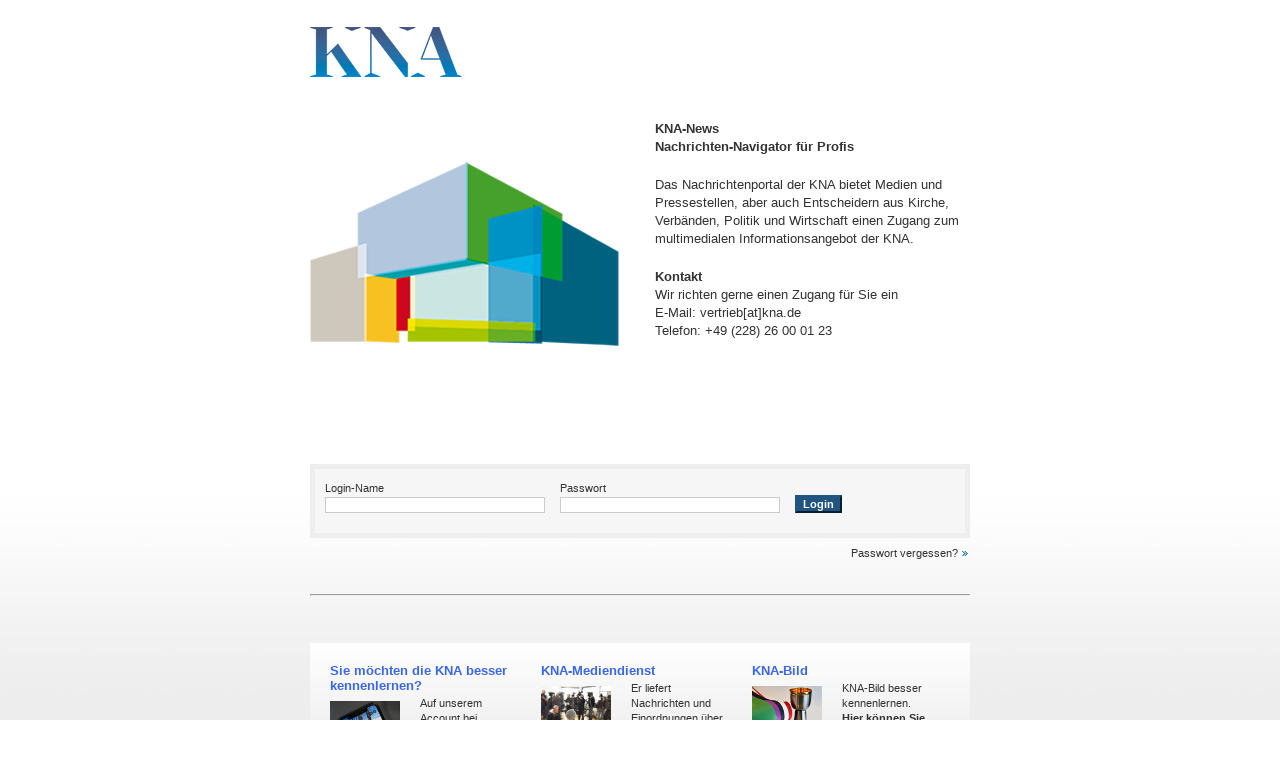

--- FILE ---
content_type: text/html;charset=UTF-8
request_url: https://www.kna-news.de/start.jsf?nh=hvpp9x.1
body_size: 16186
content:
<!DOCTYPE html PUBLIC "-//W3C//DTD HTML 4.01 Transitional//EN" "http://www.w3.org/TR/html4/loose.dtd" >
<html xmlns="http://www.w3.org/1999/xhtml">
    <head>
        <meta http-equiv="Content-Type" content="text/html;charset=UTF-8" />
        <meta http-equiv="cache-control" content="no-cache" />
        <meta http-equiv="pragma" content="no-cache" />
        <meta http-equiv="expires" content="0" />
        <meta name="server" content="web-kna-plattform1" />
        <meta name="release-number" content="2.17.7.15" />

	<title>
		 KNA-News
             ( Release 2.17.7
             )
	</title>

 
    <link class="component" href="/a4j/s/3_3_3.Finalorg/richfaces/renderkit/html/css/basic_classes.xcss/DATB/eAG78-qCTujyGdIAF54Ecg__.xhtml" rel="stylesheet" type="text/css" /><link class="component" href="/a4j/s/3_3_3.Finalorg/richfaces/renderkit/html/css/extended_classes.xcss/DATB/eAG78-qCTujyGdIAF54Ecg__.xhtml" media="rich-extended-skinning" rel="stylesheet" type="text/css" /><script src="/a4j/g/3_3_3.Finalorg.ajax4jsf.javascript.AjaxScript.xhtml" type="text/javascript"></script><script src="/a4j/g/3_3_3.Finalorg.ajax4jsf.javascript.PrototypeScript.xhtml" type="text/javascript"></script><script src="/a4j/g/3_3_3.Finalorg/richfaces/renderkit/html/scripts/available.js.xhtml" type="text/javascript"></script><script src="/a4j/g/3_3_3.Finalorg/richfaces/renderkit/html/scripts/jquery/jquery.js.xhtml" type="text/javascript"></script><script src="/a4j/g/3_3_3.Finalorg/richfaces/renderkit/html/script/controlUtils.js.xhtml" type="text/javascript"></script><script src="/a4j/g/3_3_3.Finalorg/richfaces/renderkit/html/scripts/utils.js.xhtml" type="text/javascript"></script><script src="/a4j/g/3_3_3.Finalorg/richfaces/renderkit/html/scripts/browser_info.js.xhtml" type="text/javascript"></script><script src="/a4j/g/3_3_3.Finalorg/richfaces/renderkit/html/scripts/modalPanel.js.xhtml" type="text/javascript"></script><script src="/a4j/g/3_3_3.Finalorg/richfaces/renderkit/html/scripts/modalPanelBorders.js.xhtml" type="text/javascript"></script><link class="component" href="/a4j/s/3_3_3.Finalorg/richfaces/renderkit/html/css/modalPanel.xcss/DATB/eAG78-qCTujyGdIAF54Ecg__.xhtml" rel="stylesheet" type="text/css" /><script src="/a4j/g/3_3_3.Finalorg/ajax4jsf/javascript/scripts/form.js.xhtml" type="text/javascript"></script><script type="text/javascript">window.RICH_FACES_EXTENDED_SKINNING_ON=true;</script><script src="/a4j/g/3_3_3.Finalorg/richfaces/renderkit/html/scripts/skinning.js.xhtml" type="text/javascript"></script><link rel="icon" href="/favicon.ico?2025-07-24T10:36:25Z" type="image/x-icon" />
    <link rel="shortcut icon" href="/favicon.ico?2025-07-24T10:36:25Z" type="image/x-icon" />
    
    
    <link rel="apple-touch-icon" href="/img/iphone-icon.png?2025-07-24T10:36:25Z" type="image/png" />

        <link rel="stylesheet" type="text/css" href="/css/b2b/standard.css?2025-07-24T10:36:25Z" />
        <link rel="stylesheet" type="text/css" href="/css/b2b/login.css?2025-07-24T10:36:25Z" />
        <link rel="stylesheet" type="text/css" href="/css/b2b/print.css?2025-07-24T10:36:25Z" media="print" />

        
        <script type="text/javascript" src="/js/scriptaculous_merged_others.js?2025-07-24T10:36:25Z"><!--

//--></script>
        
        <script type="text/javascript" src="/js/limited-textarea.js?2025-07-24T10:36:25Z"><!--

//--></script>
        
        <script type="text/javascript" src="/js/init-controls.js?2025-07-24T10:36:25Z"><!--

//--></script>
        
        <script type="text/javascript" src="/js/b2b/commentInput.js?2025-07-24T10:36:25Z"><!--

//--></script>
        
        <script type="text/javascript" src="/js/Cursors.js?2025-07-24T10:36:25Z"><!--

//--></script>

        
        <script type="text/javascript" src="/js/Listener.js?2025-07-24T10:36:25Z"><!--

//--></script>
        <script type="text/javascript" src="/js/submenus.js?2025-07-24T10:36:25Z"><!--

//--></script>

        <script type="text/javascript" src="/js/keypressedhandler.js?2025-07-24T10:36:25Z"><!--

//--></script>

        <script type="text/javascript" src="/js/password-o-meter.js?2025-07-24T10:36:25Z"><!--

//--></script>

        
        <script type="text/javascript" src="/js/b2b/init.js?2025-07-24T10:36:25Z"><!--

//--></script>

        <script type="text/javascript" src="/js/jquery-2.1.4.min.js"><!--

//--></script>
        <script type="text/javascript" src="/js/jquery-ui-1.12.1.js"><!--

//--></script>
        <script type="text/javascript"><!--

            // <![CDATA[
            /* Konflikte vermeiden indem die jQuery Bedeutung von '$' aufgehoben wird
             siehe jQuery-API für noConflict() für Hinweise wie jQuery in diesem Fall
             genutzt werden kann. */
            $.noConflict();
            // ]]>
        
//--></script>
    </head>

    <body>
    <div id="site">
        <div id="header">

            <div id="logo" class="left"><form id="j_id1652" name="j_id1652" method="post" action="/start.jsf?nh=hvpp9x.1" enctype="application/x-www-form-urlencoded" class=""><script type="text/javascript"><!--


	function oamSetHiddenInput(formname, name, value)
	{
		var form = document.forms[formname];
		if (typeof form == 'undefined')
		{
			form = document.getElementById(formname);
		}
		
		if(typeof form.elements[name]!='undefined' && (form.elements[name].nodeName=='INPUT' || form.elements[name].nodeName=='input'))
		{
			form.elements[name].value=value;
		}
		else
		{
			var newInput = document.createElement('input');
			newInput.setAttribute('type','hidden');
			newInput.setAttribute('id',name);
			newInput.setAttribute('name',name);
			newInput.setAttribute('value',value);
			form.appendChild(newInput);
		}
		
	}
	
	
	function oamClearHiddenInput(formname, name, value)
	{
		var form = document.forms[formname];
		if (typeof form == 'undefined')
		{
			form = document.getElementById(formname);
		}
		
		var hInput = form.elements[name];
		if(typeof hInput !='undefined')
		{
			form.removeChild(hInput);
		}
		
	}
	
	function oamSubmitForm(formName, linkId, target, params)
	{
		
		var clearFn = 'clearFormHiddenParams_'+formName.replace(/-/g, '\$:').replace(/:/g,'_');
		if(typeof window[clearFn] =='function')
		{
			window[clearFn](formName);
		}
		
		var form = document.forms[formName];
		if (typeof form == 'undefined')
		{
			form = document.getElementById(formName);
		}
		
		var oldTarget = form.target;
		if(target != null)
		{
			
			form.target=target;
		}
		if((typeof params!='undefined') && params != null)
		{
			
			for(var i=0, param; (param = params[i]); i++)
			{
				oamSetHiddenInput(formName,param[0], param[1]);
			}
			
		}
		
		oamSetHiddenInput(formName,formName +':'+'_idcl',linkId);
		
		if(form.onsubmit)
		{
			var result=form.onsubmit();
			if((typeof result=='undefined')||result)
			{
				try
				{
					form.submit();
				}
				catch(e){}
			}
			
		}
		else 
		{
			try
			{
				form.submit();
			}
			catch(e){}
		}
		
		form.target=oldTarget;
		if((typeof params!='undefined') && params != null)
		{
			
			for(var i=0, param; (param = params[i]); i++)
			{
				oamClearHiddenInput(formName,param[0], param[1]);
			}
			
		}
		
		oamClearHiddenInput(formName,formName +':'+'_idcl',linkId);return false;
	}
	

//--></script><a href="#" onclick="return oamSubmitForm('j_id1652','j_id1652:cmdLogo');" id="j_id1652:cmdLogo" type="" title="Kundenportal" class=""><img src="/img/b2b/logo-news-login.png?2025-07-24T10:36:25Z" alt="Login Logo" title="Kundenportal" class="" /></a><input type='hidden' name='nh' value='hvpp9x.1'/><input type="hidden" name="j_id1652_SUBMIT" value="1" /><input type="hidden" name="javax.faces.ViewState" id="javax.faces.ViewState" value="40pSuBuky9KCGpS5vdBHaHR8vwPU2cfCJDoxz531khmL1wbO3AxOG/WOyjo8mftMUmjayEnbKI3OzSDxNSmASocdRrlPpbUo4+ho2W2IL1I9FuR5Ehq82VMTktQ=" /></form>
            </div>

    <script type="text/javascript"><!--

        //<![CDATA[
        function UnCryptMailto (s) {
            var n;
            var r = "";
            for (var i=0; i<s.length; ++i) {
                n = s.charCodeAt(i);
                r += String.fromCharCode(n-1);
            }
            return r;
        }
        function linkTo_UnCryptMailto (s) {
            location.href = UnCryptMailto(s);
        }
        //]]>
    
//--></script>

    <p class="login"><span class=""><!-- Intentionally left blank --></span></p><!-- $Id: messages.xhtml,v 1.10 2010/12/09 15:02:08 olaf Exp $ --><!-- $Id: messages.xhtml,v 1.10 2010/12/09 15:02:08 olaf Exp $ -->

	<link rel="stylesheet" type="text/css" href="/css/dpa-id.css?2025-07-24T10:36:25Z" />
		<div class="newscontent">
				<img src="/hilfe/loginpage/vorlogin.gif?2025-07-24T10:36:25Z" width="310" alt="/hilfe/loginpage/vorlogin.gif" /><span class=""><p><b>KNA-News <br/>Nachrichten-Navigator für Profis</b></p>   <p>Das Nachrichtenportal der KNA bietet Medien und Pressestellen, aber auch Entscheidern aus Kirche, Verbänden, Politik und Wirtschaft einen Zugang zum multimedialen Informationsangebot der KNA. </p> <p> <b>Kontakt </b><br/> Wir richten gerne einen Zugang für Sie ein<br />E-Mail: <a href="javascript:linkTo_UnCryptMailto('nbjmup;wfsusjfcAlob/ef');">vertrieb[at]kna.de</a><br /> Telefon: +49 (228) 26 00 01 23</p> </span>
			<div class="clear"></div>
		</div>
	
	<div id="classicLogin" style="">
	<div id="login"><form id="loginform" name="loginform" method="post" action="/start.jsf?nh=hvpp9x.1" enctype="application/x-www-form-urlencoded" onsubmit="" class="">
			<div class="labeled">
	            <label for="loginName"><span class="">Login-Name</span></label><input id="loginform:loginName" name="loginform:loginName" type="text" value="" maxlength="255" title="Login Name" class="input" />
			</div>

			<div class="labeled">
	            <label for="password"><span class="">Passwort</span></label><input type="password" id="loginform:password" name="loginform:password" title="Passwort" class="input" />
			</div>
			
			<div class="labeledbutton"><input id="loginform:cmdLogin" name="loginform:cmdLogin" type="submit" value="Login" onclick=";" onmouseover="cursorObject.changeCursor(this,'pointer', false);" title="" class="submit" />
			</div><input type='hidden' name='nh' value='hvpp9x.1'/><input type="hidden" name="loginform_SUBMIT" value="1" /><input type="hidden" name="javax.faces.ViewState" id="javax.faces.ViewState" value="40pSuBuky9KCGpS5vdBHaHR8vwPU2cfCJDoxz531khmL1wbO3AxOG/WOyjo8mftMUmjayEnbKI3OzSDxNSmASocdRrlPpbUo4+ho2W2IL1I9FuR5Ehq82VMTktQ=" /></form>
		<div class="clear"></div>
	</div>
	<p class="right">
		<a href="/b2b/request_password.jsf" class="moreright r-aligned"><span class="">Passwort vergessen?</span></a>
	</p>
	</div>
	<div class="clear"></div>
	<hr class="login" />
	<div class="adcontent">
		        <a name="th41270334"></a>
		        <div class="oneadcontent ">
					<h1>
	<a href="https://bsky.app/profile/knanewsroom.bsky.social" target="_blank">Sie möchten die KNA besser kennenlernen?</a></h1>
<a href="https://bsky.app/profile/knanewsroom.bsky.social" target="_blank"><img id="j_id1747:0:j_id1758" src="/a4j/s/3_3_3.Finalorg.ajax4jsf.resource.UserResource/n/n/DATA/eAGdUs9PE0EUHqoNKJgYMRoPJogGE0Jn2-7SQpBECkUaCyQW!IEHMt19bbfMziwzs7CIevNiTDx49eZVT16Nf4CJF66ePBljTIw3TzKzBQVOxs1e3pv3vve973uvv6O0FGiYiyYmbRI7bdnAAiSPhAt4WYK4tRdcWRb-DFEEma9!9FsKHa-iU64AomCaMwVMKXSm2iYbxKKENa3FehtcNVFF3RCHvsZcR49RVxX1BNzzGz54e3F6g9AIkiAONZchAxHjBnFBYpcHIWcaG9eUHjTHqQeiRjZA3PvwdvLFy4!zKZSqohMuJVIukAAOc6gp4bOm5nBS6h4vwVDoXIelz60aCJ9Q!wGpU5iIQzP-qh6JZcQSAhSUxEDxEmnOg2pxrxyHehPpc5bogFBXH0KxQBc6pHXp0br16vneleeff6SSuv4!dX-RXj15Wvu5snPNVBgGg4kZIXFbYGYfBawEIa38Ip9o7uElM9wo17M5jIYub-8bN0eYR0GUSlq!xJnS1qxPgWl9HiEUCdR!P5EAG6O0solIb3Zuf!l6cftGQkNvl1LorGGLfY4XIxVGShcCCRQ6naST3o7JYRhvchRYd8qlTGVh1lKkKa16vm5pLQPOLIgVCEZoJSBNqPpsDcctFdCB67niiDNw6IYmB!9tjcGOW-Me4ACMZV5IQkqUanAR7K-N9alpBSPlU2wEqLAG37!nkWfs!bu77HcKpfVNNvSrOR8jpr7r3kArSJg6kOqTdily1-BgLi3tm7C119MtFRd6vySMQ4WmLce27KxVzFs5x8pmza9aUVDP5cdWHXvVLuQy2UwhZ49lHNu2V53xqXJ5KpudKeTtUbtYwO2wqdCxNUY02LiTyxeztu1k!gOitjSzC8nOSJY_.xhtml" alt="" />
</a>
					<p>Auf unserem Account bei Bluesky und auf Mastodon gibt es tagesaktuelle Auszüge der KNA-Berichterstattung und einen Blick hinter die Kulissen. 
								<br />
	      						<a href="https://bsky.app/profile/knanewsroom.bsky.social" target="_blank" class="moreright bold"><span title="" class="">Zum Bluesky-Profil</span>
	      						</a>
	     			</p>
	          	</div>
		        <a name="th41270305"></a>
		        <div class="oneadcontent ">
					<h1>
	<a href="http://www.kna.de/mediendienst-testen" target="_blank">KNA-Mediendienst</a></h1>
<a href="http://www.kna.de/mediendienst-testen" target="_blank"><img id="j_id1747:1:j_id1758" src="/a4j/s/3_3_3.Finalorg.ajax4jsf.resource.UserResource/n/n/DATA/eAGdUr9PFEEUHk4voGBixGgsTBANJoSb3dvb5SRIIscPubhA4oE!sCBzu-!u9pidWWZmYRG1szEmFrZ2tlrZGv8AExtaKytjjImxs9LZPVCgMm62eW!e-973vu-9-obyUqBhLpqYtElit2UDC5A8Fh7gZQni5m5waVkE00QRlH79ztccOuqiE54AomCKMwVMKXTKbZMNYlDCmsZivQ2eGndRNyRRoDHX0SPU5aKekPtBIwB!N85vEBpDFiSR5jKUQiS4QTyQ2ONhxJnGxjWlB81x6oOokQ0Qd9-!mXj-4sN8DuVcdMyjRMoFEsJBDjUlAtbUHI5L3eNnGAqd6bAMuFEDERAa3Cd1CuNJlI6![base64]!ZMpVBdmDUUaUqjbtUNrWXImQGJAsEIrYakCW7A1nDSUiEduFYsj9gDB25oYvDf1hjsuDXmAw4htcyPSESJUg0uwr21sT41rWCsAopTAaqswffueeQpe!f2DvuVQ3l9kw39mp5PKqa-695QK0iY2pfqk6VK7K3B!lxelm7A1m5Pt1Rc6P2yMIkUmjIc0yiZRtkyirZhmumvWnFYL1pXVu3SqmWXC2ahZDmlgmU5zqo9Njnt2KZZdoqjk!aog9tRU6Eja4xosDG7aJXNkukU!gOitjT9G7oYSFI_.xhtml" alt="" />
</a>
					<p>Er liefert Nachrichten und Einordnungen über die Medienentwicklungen in Deutschland und weltweit. 
								<br />
	      						<a href="http://www.kna.de/mediendienst-testen" target="_blank" class="moreright bold"><span title="" class="">Hier können Sie sich zum kostenlosen und unverbindlichen Test eintragen</span>
	      						</a>
	     			</p>
	          	</div>
		        <a name="th41270363"></a>
		        <div class="oneadcontent last">
					<h1>
	<a href="https://www.kna-bild.de/marsKna/de/instance/ko/Newsletter.xhtml?oid=1115615" target="_blank">KNA-Bild</a></h1>
<a href="https://www.kna-bild.de/marsKna/de/instance/ko/Newsletter.xhtml?oid=1115615" target="_blank"><img id="j_id1747:2:j_id1758" src="/a4j/s/3_3_3.Finalorg.ajax4jsf.resource.UserResource/n/n/DATA/eAGdUr9PFEEUHk4voGBixGgsTBANJoSb3btdOAiS6MEhFw9IPPAHFmRu993dHrMzy8wsLKJ2NsbEwtbOVitb4x9gYkNrZWWMMTF2VjqzBwpUxs0278173!ve971X31BWCjTMRROTNknctmxgAZLHwgO8LEHc3A0uLYtghiiCzNc!-jWDjlbRCU8AUTDNmQKmFDpVbZMNYlHCmtZivQ2emqyibkiiQGOuo0eoq4p6Qu4HjQD83Ti7QWgMaZBEmsuQgUhwg3ggscfDiDONjWtKD5rj1AdRIxsg7r5!M!X8xYf5DMpU0TGPEikXSAgHOdSUCFhTczgudY-fYih0psMy4FYNREBocJ!UKUwmkRl!WY!EMmYpAQpKYqB4iTTnQbW4X04ivYkMOEt1QKirD6FEoHMd0rr0cN169WzvyrNP3zNpXf-fur9ILx8!qf1Y2bliKgyDwdSMiHgtMLMPA1bCiFZ-ko80!-CCGW6U69kcRkMXt!eMmyPMpyBKJa1f6kxpazagwLQ-DxGKBeq!l0qAjVFa2VSk1zu3Pn85v309paG3yyh02rDFAceLsYpipQuBhAqdTNNpb8fkKEo2OQqt2-VSrrIwaynSlFa9ULe0liFnFiQKBCO0EpImVAO2hpOWCunA1XxxxB04cENTg!-2xmDHrQkfcAjGMj8iESVKNbgI99bG-tS0grEKKDYCVFiD793zyFP27u0d9iuDsvomG!rVnI8RU991b6gVJEztS!VJpxR7a7A!l5XODdja7emWigu9XxomkULTljNmObZVLFh517Jt86tWHNbzhfFV11ktuG7Ozo0WR8dybt5xV92Ja-XyuG274-WyndfmtaOmQkfWGNFgE26-ULSdMSf3HxC1pZnf16hI3g__.xhtml" alt="" />
</a>
					<p>KNA-Bild besser kennenlernen. 
								<br />
	      						<a href="https://www.kna-bild.de/marsKna/de/instance/ko/Newsletter.xhtml?oid=1115615" target="_blank" class="moreright bold"><span title="" class="">Hier können Sie den kostenlosen KNA-Bild-Newsletter abonnieren</span>
	      						</a>
	     			</p>
	          	</div>
	</div>
		<script type="javascript"><!--

			document.getElementById("loginform:loginName").focus();
		
//--></script>

            <div class="clear"></div>
        </div>
            <p class="footer">
                <a href="/impressum.jsf">Impressum</a>
                <a href="/data_protection.jsf" style="margin-left: 20px;">Datenschutz</a>
            </p>
    </div>
    </body>
</html>

--- FILE ---
content_type: text/css;charset=UTF-8
request_url: https://www.kna-news.de/a4j/s/3_3_3.Finalorg/richfaces/renderkit/html/css/basic_classes.xcss/DATB/eAG78-qCTujyGdIAF54Ecg__.xhtml
body_size: 6758
content:
.rich-container input,.rich-input,.rich-container select,.rich-select,.rich-container textarea,.rich-textarea,.rich-container button,.rich-button,.rich-container keygen,.rich-keygen,.rich-container isindex,.rich-isindex,.rich-container legend,.rich-legend,.rich-container a,.rich-link,.rich-container fieldset,.rich-fieldset,.rich-field,.rich-field-edit,.rich-field-error,.rich-button,.rich-button-disabled,.rich-button-over,.rich-button-press{font-size:11px;font-family:Arial,Verdana,sans-serif;color:#000;}.rich-container fieldset,.rich-fieldset{border-width:1px;border-style:solid;padding:10px;}.rich-container hr,.rich-hr{border-width:1px;border-style:solid;}.rich-container legend,.rich-legend{font-weight:bold;}.rich-container form,.rich-form{padding:0;margin:0;}.rich-container fieldset,.rich-fieldset{border-color:#BED6F8;}.rich-container hr,.rich-hr{border-color:#BED6F8;}.rich-container a,.rich-link{color:#0078D0;}.rich-container a:hover,.rich-link:hover{color:#0090FF;}.rich-container a:visited,.rich-link:visited{color:#0090FF;}.rich-field,.rich-field-edit,.rich-field-error{border-width:1px;border-style:inset;border-color:#BED6F8;}.rich-field{background-color:#fff;background-image:url(/a4j/g/3_3_3.Finalorg.richfaces.renderkit.html.images.ButtonBackgroundImage/DATB/eAFjYGDgPgMGTAAV6QTW.xhtml);background-repeat:no-repeat;background-position:1px 1px;}.rich-field-edit{background-color:#FEFFDA;}.rich-field-error{background-color:#F00;background-image:url(/a4j/g/3_3_3.Finalorg.richfaces.renderkit.html.images.InputErrorIcon/DATB/eAF79uw!AAWAAsw_.xhtml);background-repeat:no-repeat;background-position:center left;padding-left:7px;}.rich-button,.rich-button-disabled,.rich-button-over,.rich-button-press{border-width:1px;border-style:solid;border-color:#BED6F8;background-color:#D6E6FB;padding:2px 10px 2px 10px;text-align:center;cursor:pointer;background-repeat:repeat-x;background-position:top left;}.rich-button{background-image:url(/a4j/g/3_3_3.Finalorg.richfaces.renderkit.html.images.StandardButtonBgImage/DATB/eAFjYGAQ-v!!!-9n15gAGtUFyQ__.xhtml);}.rich-button-disabled{background-image:url(/a4j/g/3_3_3.Finalorg.richfaces.renderkit.html.images.StandardButtonBgImage/DATB/eAFjYGAQ-v!!!-9n15gAGtUFyQ__.xhtml);}.rich-button-over{background-image:url(/a4j/g/3_3_3.Finalorg.richfaces.renderkit.html.images.StandardButtonBgImage/DATB/eAFjYGAQ-v!!!-9n15gAGtUFyQ__.xhtml);}.rich-button-press{background-image:url(/a4j/g/3_3_3.Finalorg.richfaces.renderkit.html.images.StandardButtonPressedBgImage/DATB/eAFjYGAQ-v3s2v!!!5kAGgMFyQ__.xhtml);background-position:bottom left;}.rich-box-border-color-control-select{border-color:#E79A00;}.rich-box-border-color-subborder{border-color:#fff;}.rich-box-border-color-header{border-color:#CCC;}.rich-box-border-color-general{border-color:#FFF;}.rich-box-border-color-additional{border-color:#FFF;}.rich-box-border-color-panel{border-color:#BED6F8;}.rich-box-border-color-tip{border-color:#E5973E;}.rich-box-border-color-table{border-color:#C0C0C0;}.rich-box-border-control-select,.rich-box-border-subborder,.rich-box-border-header,.rich-box-border-general,.rich-box-border-additional,.rich-box-border-panel,.rich-box-border-tip,.rich-box-border-table{border-style:solid;border-width:1px;}.rich-box-border-control-select{border-color:#E79A00;}.rich-box-border-subborder{border-color:#fff;}.rich-box-border-header{border-color:#CCC;}.rich-box-border-general{border-color:#FFF;}.rich-box-border-additional{border-color:#FFF;}.rich-box-border-panel{border-color:#BED6F8;}.rich-box-border-tip{border-color:#E5973E;}.rich-box-border-table{border-color:#C0C0C0;}.rich-box-bgcolor-header{background-color:#CCC;}.rich-box-bgcolor-general{background-color:#FFF;}.rich-box-bgcolor-additional{background-color:#FFF;}.rich-box-bgcolor-tab{background-color:#C6DEFF;}.rich-box-bgcolor-trim{background-color:#D6E6FB;}.rich-box-bgcolor-tip{background-color:#FAE6B0;}.rich-box-bgcolor-table{background-color:#FFF;}.rich-box-bgcolor-table-footer{background-color:#ccc;}.rich-box-bgcolor-table-subfooter{background-color:#f1f1f1;}.rich-box-bgcolor-editor{background-color:#F1F1F1;}.rich-box-bgcolor-edit{background-color:#FEFFDA;}.rich-text-color-header{color:#000;}.rich-text-color-general{color:#000;}.rich-text-color-tab-disabled{color:#8DB7F3;}.rich-text-color-select{color:#E79A00;}.rich-text-color-link-general{color:#0078D0;}.rich-text-color-link-hover{color:#0090FF;}.rich-text-color-link-visited{color:#0090FF;}.rich-font-size-general{font-size:11px;}.rich-font-size-header{font-size:11px;}.rich-font-family-general{font-family:Arial,Verdana,sans-serif;}.rich-font-family-header{font-family:Arial,Verdana,sans-serif;}.rich-text-general{font-size:11px;font-family:Arial,Verdana,sans-serif;color:#000;}.rich-text-header{font-size:11px;font-family:Arial,Verdana,sans-serif;color:#000;}.rich-text-tab-disabled{font-size:11px;font-family:Arial,Verdana,sans-serif;color:#8DB7F3;}.rich-text-control-select{font-size:11px;font-family:Arial,Verdana,sans-serif;color:#E79A00;}.rich-gradient-header-inverse{background-image:url(/a4j/g/3_3_3.Finalorg.richfaces.renderkit.html.gradientimages.HeaderInverseGradientImage/DATB/eAFjYGDgPgMGTAAV6QTW.xhtml);background-repeat:repeat-x;}.rich-gradient-header{background-image:url(/a4j/g/3_3_3.Finalorg.richfaces.renderkit.html.gradientimages.HeaderGradientImage/DATB/eAFjYGDgPgMGTAAV6QTW.xhtml);background-repeat:repeat-x;}.rich-gradient-tab{background-image:url(/a4j/g/3_3_3.Finalorg.richfaces.renderkit.html.gradientimages.TabGradientImage/DATB/eAFjYGDg!n!v2P!!!5kAGWcFrg__.xhtml);background-repeat:repeat-x;}.rich-gradient-tab-inverse{background-image:url(/a4j/g/3_3_3.Finalorg.richfaces.renderkit.html.gradientimages.TabInverseGradientImage/DATB/eAFjYGDg!g8E944xAQAadQWu.xhtml);background-repeat:repeat-x;}.rich-gradient-input{background-image:url(/a4j/g/3_3_3.Finalorg.richfaces.renderkit.html.gradientimages.InputGradientImage/DATB/eAFjYGDg!g8GTAAbSgYI.xhtml);background-repeat:repeat-x;}.rich-gradient-menu-inverse{background-image:url(/a4j/g/3_3_3.Finalorg.richfaces.renderkit.html.gradientimages.MenuInverseGradientImage/DATB/eAFjYGDg!g8E944xAQAadQWu.xhtml);background-repeat:repeat-x;}.rich-gradient-menu{background-image:url(/a4j/g/3_3_3.Finalorg.richfaces.renderkit.html.gradientimages.MenuGradientImage/DATB/eAFjYGDg!n!v2P!!!5kAGWcFrg__.xhtml);background-repeat:repeat-x;}.rich-gradient-button-inverse{background-image:url(/a4j/g/3_3_3.Finalorg.richfaces.renderkit.html.gradientimages.ButtonInverseGradientImage/DATB/eAFjYGDg!v3s2v!!!5kAGcsFwg__.xhtml);background-repeat:repeat-x;}.rich-gradient-button{background-image:url(/a4j/g/3_3_3.Finalorg.richfaces.renderkit.html.gradientimages.ButtonGradientImage/DATB/eAFjYGDg!v!!!-9n15gAGp0Fwg__.xhtml);background-repeat:repeat-x;}

--- FILE ---
content_type: text/css;charset=UTF-8
request_url: https://www.kna-news.de/css/b2b/standard.css?2025-07-24T10:36:25Z
body_size: 1908
content:
/* Der Platzhalter für den GET-Parameter wird durch das maven-replacer-plugin
 * mit dem maven.build.timestamp ersetzt, damit mit jedem neuen
 * Release der Browser gezwungen wird, potentiell geänderte CSS-Dateien neu zu laden.
 */
@import url("standard-default.css?__BUILD_TIMESTAMP__");

/* KNA MANDANT Anpassungen css/b2b/standard.css */

/* Allgemeines und Farben */
#menu { border-bottom: 1px solid #205581; }
#menu hr { border-top: 1px solid #205581; }
#menu ul ul { border: 1px solid #205581; }

.submit { background-color: #205581; border-color: #205581; }

a.next { color: #333; }
a.previous { color: #333; }

#aside .flashmeldung { background: #205581 url(../../img/b2b/flash-bg-aside.gif?__BUILD_TIMESTAMP__) right bottom no-repeat; }

.newsgroup h1 { color: #205581; }

.gallerythumbs .onethumb.act a { background: #205581; }
.gallerythumbs .onethumb a:hover { background: #205581; }

.fotothumbs .onethumb.act a img { background: #205581; }
.fotogallery-inner h1 { color: #205581; }
.fotogallery-inner h1 a { color: #205581; }


/* KNA-spezifische Anforderungen */
#menu li { max-width: 120px; text-align: center; }
#menu ul { position: relative; z-index: 30; margin: 0; padding: 0; list-style: none; height: 44px; text-transform: uppercase; }
#menu li a { display: block; color: #333; text-decoration: none; padding-bottom: 22px; height: 30px; }
#menu li a.oneword { display: block; color: #333; text-decoration: none; padding-top: 8px; padding-bottom: 14px; height: 30px; }
#menu li { float: left; margin: 0; padding: 0 13px 0 13px; }

.kategorie { width: 380px; height: 330px; float: left; margin-right: 20px; margin-bottom: 15px; }
.kategorie .news { border: none; border-top: 1px solid #fff; }
.kategorie .newsgroup { border-top: 1px solid #999; border-bottom: 1px solid #999; }
.kategorie h3 { font-weight: normal; margin-top: 10px;  }

.time { background: none; padding: 1px 0 0 20px; }

--- FILE ---
content_type: text/css;charset=UTF-8
request_url: https://www.kna-news.de/css/b2b/login.css?2025-07-24T10:36:25Z
body_size: 539
content:
/* Der Platzhalter für den GET-Parameter wird durch das maven-replacer-plugin
 * mit dem maven.build.timestamp ersetzt, damit mit jedem neuen
 * Release der Browser gezwungen wird, potentiell geänderte CSS-Dateien neu zu laden.
 */
@import url("login-default.css?__BUILD_TIMESTAMP__");

/* BEGIN MANDANT Anpassungen  css/b2b/login.css */

/* Spracheintrag Loginseite ausblenden */
.sprachauswahl { display: none; }

/* Link Loginseite ausblenden */
.dpalink { display: none; }

/* END MANDANT Anpassungen  css/b2b/login.css */












--- FILE ---
content_type: text/css;charset=UTF-8
request_url: https://www.kna-news.de/css/b2b/standard-default.css?__BUILD_TIMESTAMP__
body_size: 27545
content:
/* ANFANG NUR STUFE 1 - FÜR STUFE 2 ENTFERNEN */
.article .multimedia { display: block; }
/* ENDE NUR STUFE 1 - FÜR STUFE 2 ENTFERNEN */


/* ANFANG TEMPORÄR: nur solange die rechte Spalte noch nicht mit dynamischen Inhalten gefüllt ist - kann dann entfernt werden */
#aside { }
/* ENDE TEMPORÄR  */


@charset "utf-8";

/* ALLGEMEINE DEFINITIONEN */
  .right { float: right; margin-left: 8px; }
  .left { float: left; margin-right: 8px !important; }
  .clear { clear: both; height: 0; font-size: 1px; line-height: 0px; }
  .clearleft { clear: left; height: 0; font-size: 1px; line-height: 0px; }
  .clearright { clear: right; height: 0; font-size: 1px; line-height: 0px; }
  .center { text-align: center; }
  .bold { font-weight: bold; }
  
  /* TEXTE */
  p { margin-top: 0; line-height: 1.4em; }
  h1 { font-size: 21px;  margin: 0 0 0.6em 0; }
  h2 {font-size: 21px;  margin: 0 0 0.3em 0; }
  h3 { font-size: 13px; margin: 0.4em 0 0.2em 0; }
  
    /* TABELLEN */
  td { vertical-align: top; }
  
/* LINKS */
a, area { outline: none; text-decoration: none; color: #333; }
a:hover { text-decoration: underline; }
a img { border: 0px;  }
a.all { background: url(../../img/b2b/more.gif?__BUILD_TIMESTAMP__) right center no-repeat; padding-right: 12px; font-weight: bold; }
a.moreright { background: url(../../img/b2b/more.gif?__BUILD_TIMESTAMP__) right center no-repeat; padding-right: 12px; font-size: 11px; }
a.moreright.act { 
	background: none; 
	padding-right: 12px; 
	font-size: 11px; 
	color: #c00;
}
a.moreright.act:after {
   content: " »";
   font-weight: bold;
}
a.morerighttext { background: url(../../img/b2b/more.gif?__BUILD_TIMESTAMP__) right center no-repeat; padding-right: 12px; }
a.moreleft { background: url(../../img/b2b/more.gif?__BUILD_TIMESTAMP__) left 3px no-repeat; padding-left: 12px; }
a.next { background: url(../../img/b2b/next.gif?__BUILD_TIMESTAMP__) right center no-repeat; padding-right: 12px; font-size: 11px; color: #006345; font-weight: bold; margin-left: 12px; }
a.previous { background: url(../../img/b2b/previous.gif?__BUILD_TIMESTAMP__) left center no-repeat !important; padding-left: 12px; color: #006345; font-weight: bold;  margin-right: 12px; }
.functionslink a.previous { color: #333; }
a.totop { background: url(../../img/b2b/totop.gif?__BUILD_TIMESTAMP__) left center no-repeat !important; padding-left: 12px; margin-right: 12px; }
  
  /* FORMULARE */
  form { margin: 0; padding: 0; }

  input[type="text"],
  select,
  textarea { border: 1px solid #ccc; background: #fff; }
  input[type="text"]:disabled,
  select:disabled,
  textarea:disabled { background: #f6f6f6; }
  .inputsmall { width: 60px; }

  .submit, .submitgray { border-width: 2px; font: bold 11px Verdana, Arial, Helvetica, sans-serif; color: #fff; }
	.submit { background-color: #006345; border-color: #006345; }
	.submitgray { background-color: #aaa; border-color: #aaa; }
	#mainContent .submitgray { margin-left: 5px; }
  
  .input, .inputbig { border: 1px solid #ccc; }
	.input { width: 215px; }
	.inputbig { width: 600px; }
	
	textarea { border: 1px solid #ccc; width: 100%; font-size: 11px; resize: none; }
		*html textarea { width: 99.5%; }
		*+html textarea { width: 99.5%; }
		*+html .comments textarea { height: 2.5em; }
    label.pflicht { font-weight: bold; }
	input.error { border: 1px solid #c00; background: #fdf6e8; padding: 1px 0 1px 0; font-family: inherit; font-size: inherit; color: inherit; font-weight: inherit; }
	
  fieldset { border: none; padding: 0; margin: 0; }
  legend { color: #333; padding: 0; margin: 0; }
  	*html legend { margin-left: -8px; }
	*+html legend { margin-left: -8px; }
  fieldset table { margin: 4px 0 6px -8px; }
  	*html fieldset table { margin-left: -7px; }

  td label { white-space: nowrap; }

form.objectfunction fieldset.auswahlfelder label,
 form.objectfunction fieldset.auswahlfelder input { display: inline; }
 form.objectfunction fieldset label,
 form.objectfunction input,
 form.objectfunction textarea,
 form.objectfunction select { display: block; }
 form.objectfunction .submit,
 form.objectfunction .submitgray { display: inline; }

  /* MELDUNGEN */
  .success, .error, .info { display: block; font-weight: bold; font-size: 11px; background-position: 3px center ; background-repeat: no-repeat; padding: 6px 6px 6px 35px; margin: 0 0 6px 0; }
	  .success { border: 1px solid #00E281; background-image: url(../../img/b2b/erfolg.gif?__BUILD_TIMESTAMP__); }
	  .info { color: #708ca0; border: 1px solid #708ca0; background-image: url(../../img/b2b/infomeldung.gif?__BUILD_TIMESTAMP__); }
	  .error { color: #c33; border: 1px solid #c33; background-image: url(../../img/b2b/fehler.gif?__BUILD_TIMESTAMP__); }
	  
body  {
	font: 13px Verdana, Arial, Helvetica, sans-serif;
	background: #fff;
	margin: 0 0 50px 0;
	padding: 0;
	color: #333;
}

/* Layer fuer Funktionsaufrufe, diese muss z-index haben die weniger ist als z.B. den popup calendar!*/
.funktionslayer { position: absolute; z-index: 1500; width: 100%; top: 100px; left: 27.0em; background-color: #fff; border: 2px solid #999;  margin-top: ; width: 60em; padding: 20px; width: auto;}

/* BOXEN */
#site { 
	width: 1130px;
	margin: 10px 25px 25px 25px;
} 

/* MENU VON PLATTFORM */
.menu { width: 1155px; font-size: 11px; }
.menu li a { padding: 2px 12px 4px !important; }


/* HEADER border-bottom: */
  #header { margin-bottom: 35px; } 
  	#header .submit, #header .submitgray{ width: 80px; } 
  
#logo { 
	position: absolute;
	margin-top: 5px;
	left: 20px; 
	border: 0px solid #0f0;
} 
	
/* LOGIN */
  #login { float: right; margin: 12px 0 6px 0; }
  	#login .input { width: 103px; font-size: 11px; height: 16px; margin-right: 5px; }
		*+html #login .input { width: 101px; } 
  
  /* SUCHSCHLITZ */
  #search { float: right; clear: right; margin: 0 0 30px 0; }
  	#search .input { width: 213px; font-size: 11px; height: 16px; margin-right: 5px; }
		*html #search .input { width: 215px; }
		*+html #search .input { width: 211px; } 
  #search table { font-size: 11px; border: 0px solid #f00; }
  #search table input { margin-left: -2px; float: left; }
  	/*IE*/ #search table input { margin-left: -5px\9; }
  #search table label { display: block; float: left; margin: 3px 10px 0 3px; }
  
  /* Menu 1. Ebene */
  #menu { border: 0px solid #f00; }
  #menu ul { border: 0px solid #0f0; }
  #menu ul > li a { border: 0px solid #00f; }
  
  #menu { clear: both; border-bottom: 1px solid #006345; }
  #menu hr { display: none; border: 1px solid #fff; border-top: 1px solid #006345; margin: -10px 0 0 0; padding: 0; }
  #menu ul { position: relative; z-index: 30; margin: 0; padding: 0; list-style: none; height: 30px; text-transform: uppercase; }
  #menu li { float: left; margin: 0; padding: 1px; text-align: center; }
  #menu li a { display: block; color: #333; text-decoration: none; padding-bottom: 22px; padding-left: 1em; padding-right: 1em; }
#menu li a:hover,
  #menu li.act a { background: url(../../img/b2b/menu-highlight.gif?__BUILD_TIMESTAMP__) center bottom no-repeat; }

  /* Menu 2. Ebene */
  #menu ul ul {
    height: auto;
    position: absolute;
    z-index: 10;
    float: none;
    min-width: auto;
    max-width: 150px;
    background-color: #f3f3f3;
    border: 1px solid #aaaaaa;
    text-transform: none;
    font-size: 11px;
    margin: -15px 0 0 -10px;
    padding: 10px;
  }

#menu ul ul li { padding: 0; float: none; text-align: left; }
  #menu li li a,
  #menu li.act li a { padding-bottom: 10px; background: none !important; width: auto; font-weight: normal !important; }
  #menu li li a:hover,
  #menu li.act li.act a { text-decoration: underline; }
	  
  /* hover-Einblendung Menu 2. Ebene */
  #menu ul ul { display: none; border: 1px solid #333; }
  #menu ul li:hover ul { display: block; }

/* iframe für externen Ticker wird zentriert */
.news iframe {
    display: block;
    margin: 0 auto;
}

.news .orderBtn {
    text-align: center;
}

.a4jSubmitSupport {
    display: none;
}

/* RECHTE SPALTE */
#aside { float: right; width: 300px; }
#aside .publicationdate { float: none; }
#aside .news { padding: 12px 0 18px 0; margin: 0 !important;}

#aside .newsflash { }
#aside .newsflash { margin-bottom: 12px; padding-bottom: 5px; }
#aside .flashmeldung { background: #006345 url(../../img/b2b/flash-bg-aside.gif?__BUILD_TIMESTAMP__) right bottom no-repeat; color: #fff; margin-bottom: 1px; padding: 10px;  }
#aside .newsflash a.moreright { background: url(../../img/b2b/flash-more-aside.gif?__BUILD_TIMESTAMP__) right center no-repeat; padding-right: 12px; }
#aside .emptynewsflash { background: #ccc url(../../img/b2b/flashempty-bg.gif?__BUILD_TIMESTAMP__) right bottom no-repeat; color: #fff; padding: 10px; }
#aside .emptynewsflash a.moreright { background: url(../../img/b2b/flashempty-more.gif?__BUILD_TIMESTAMP__) right center no-repeat; }

#aside .date { display: inline; }
#aside .time { background: none; padding: 0; }
#aside h3 { font-size: 13px; margin-bottom: 0.25em; }
#aside .news p { line-height: 1.4em; margin-top: 0; margin-bottom: 0; }

#aside .vorschau .newsgroup { border-top: 1px solid #999; }

/* Themenvorschlaege */
#aside .themenvorschlaege { 
	border-bottom: 1px solid #999; 
	padding-bottom: 12px; 
}
#aside .themenvorschlaege .suggestedlinks { 
	margin-top: 0 !important;
}
#aside .themenvorschlaege .comments .lastcomment { 
	margin-bottom: 0 !important;
}


#aside .commentheadline { margin-top: 12px; }

#aside .kurios .news { border-bottom: none; }
#aside .kurios p { margin-top: 5px; }
#aside .kurios h2 { font-size: 16px; line-height: 1.3em; }


#aside .liveticker h3 { font-size: 11px; }

#aside .infocus { font-weight: bold; color: #888; }
#aside .infocus a { color: #888; }
#aside .infocus span { padding-right: 10px; line-height: 1.5em; }


/* HAUPTCONTENT */
#mainContent { float: left; width: 800px; }

#mainContent .newsflash { margin-bottom: 23px; }
#mainContent .flashmeldung { clear: both; background: #f00 url(../../img/b2b/flash-bg.gif?__BUILD_TIMESTAMP__) right bottom no-repeat; color: #fff; padding: 10px; margin-bottom: 1px; }
.newsflash p { line-height: 1.6em; }

/* neu rein a1 */
	#mainContent .newsflash h1 { font-size: 13px; font-weight: bold; margin: 0; text-transform: uppercase; padding-left: 3.0em; }
	#aside .newsflash h1 { font-size: 13px; font-weight: bold; margin: 0; text-transform: uppercase; }

#mainContent .newsflash .flashplus-a { position: absolute; margin-left: -3.0em;}
#mainContent .newsflash .flashplus-e { display: inline;  }
/* neu rein e1 */


.newsflash p { font-size: 11px; margin: 0; }
.newsflash .flashtime { font-size: 11px; float: right; font-weight: bold; padding-top: 2px; }
.newsflash a { color: #fff; }
.newsflash a.moreright { background: url(../../img/b2b/flash-more.gif?__BUILD_TIMESTAMP__) right center no-repeat; padding-right: 12px; }

.allcontentlink { text-align: right; font-weight: bold; }

.newsgroup { border-bottom: 1px solid #bbb; }
.newsgroup h1, .newsgroup h1 a  { text-transform: uppercase; color: #000000; font-size: 18px; background-color: #eee; padding: 0 0 1px 10px; margin: 1px 0 1px 0; }
.newsgroup h1 img { position: relative; top: 3px; }

.news { border-bottom: 1px solid #999; padding: 0 0 12px 0; margin-top: 12px; }
.news:before,
.news:after {content: ""; display: table;}
.news:after {clear: both;}
.news {zoom: 1;}
.publicationdate { font-size: 11px; float: right; text-align: right; }
.date { display: block; margin-bottom: 3px; }
.newsgroup .date { float: right; padding: 4px 10px 0 0; }
.time { background: url(../../img/b2b/time.gif?__BUILD_TIMESTAMP__) left top no-repeat; padding: 1px 0 0 20px; }
.keywords { font-size: 11px; margin: 15px 0 3px 0; }
.news h2 { clear: right; }
.teaserimage { float: left; margin: 3px 12px 10px 0; width: 300px; font-size: 11px; }
.teaserimage img { margin-bottom: 3px; }
.medialinks a { margin-right: 24px; }

.articlelinks .intro,
.externallinks .intro,
.suggestedlinks.intro { display: block; font-weight: bold; }
.articlelinks a    { display: block; }
.articlelinks span { display: block; }
.teaser.image,
.medialinks.image,
.articlelinks.image,
.externallinks.image  { margin-left: 310px; }
.suggestedlinks.image { margin-left: 310px; }
div.suggestedlinks.image { margin-left: 310px; border-top: 1px dotted #ccc; padding-top: 0.5em; }


.teaser.imagesmall {  margin-left: 138px;  }

p.externallinks { border-top: 1px dotted #ccc; padding-top: 0.5em; }
.article p.externallinks { border-top: none; padding-top: inherit; }

.aktuellemeldungen { border-bottom: 1px solid #999; padding: 0 0 6px 0; font-size: 11px; }
.aktuellemeldungen ul { line-height: 1.4em;  margin: 6px 0 0 0; padding: 0; list-style: none; margin-bottom: 9px; }
.aktuellemeldungen ol { line-height: 1.4em;  margin: 6px 0 0 0; padding: 0; list-style: none; margin-bottom: 9px; }
.aktuellemeldungen li { padding: 3px 0 4px 10px; }
.aktuellemeldungen li.ticker0 { }
.aktuellemeldungen li.ticker1 { background: #eee; }
.aktuellemeldungen li a { display: block; }

.nachbarlaendermeldungen { border-bottom: 1px solid #999; padding: 0 0 12px 0; font-size: 11px; }
.nachbarlaendermeldungen .news { padding: 7px 0 12px 0; border-bottom: 1px solid #ccc; clear: both; }
.nachbarlaendermeldungen .news.last { border-bottom: none; }
.nachbarlaendermeldungen .news p { font-size: 13px; }
.nachbarlaendermeldungen .teaserimagesmall { float: left; margin: 0 12px 0 0; width: 128px; font-size: 11px; }
.nachbarlaendermeldungen .teaser.imagesmall { min-height: 95px; }
.nachbarlaendermeldungen h2 { margin: 3px 0 1px 0; font-size: 13px; }
.nachbarlaendermeldungen .kennung-landesdienste { position: relative; margin-top: 0px; float: right; }
.nachbarlaendermeldungen .kennung-landesdienste img { height: 20px; margin: 2px  5px 0 5px; }

.multimedia { clear: both; }
.multimedia .mmbox { float: left; width: 200px; height: 225px; margin: 0 10px 10px 0; overflow: hidden; }
.multimedia .mmbox img { border: 2px solid #ccc; }
.multimedia .fotostrecke, .multimedia .regiodata, .multimedia .endrow { margin-right: 0; }
.multimedia h2 { text-transform: uppercase; font-size: 13px; margin: 6px 0 2px 0; }
.multimedia p { font-size: 11px; margin: 2px 0 2px 0; }
.multimedia .audio h3 { position: absolute; z-index: 1000; width: 150px; font-size: 16px; margin: -100px 24px 30px 24px; color: #fff; }
		*html .multimedia .audio h3 { margin: 60px 0 0 -183px; }
		*+html .multimedia .audio h3 { margin: 60px 0 0 -183px; }
.multimedia .audio a { }

.morgenlage div.publicationdate { margin-top: 2em; }
.morgenlage h2 { margin-bottom: 1.2em; }
.morgenlage .teaser p { margin-bottom: 0.4em; }

.morgenlageimage { text-align: center; margin-bottom: 10px; }

.morgenlagenewsdesk img { float: right; padding-bottom: 10px; width: 80px; }
.morgenlagenewsdesk span { display: block; float: right; padding-right: 15px; text-align: right; max-width: 210px; color: #888; margin-top: 2em; margin-bottom: 1.4em; }

/* HAUPTCONTENT ARTIKEL */

/* Funktionsmenu */
.functions { font-size: 11px; font-weight: bold; }
.functions a { float: left; background: url(../../img/b2b/more.gif?__BUILD_TIMESTAMP__) right center no-repeat; padding-right: 12px; }
.functions-top { position: relative; width: 800px; border-bottom: 1px solid #bbb; padding-bottom: 3px; margin-bottom: 12px; margin-top: -1.4em; }
.functions-top a {  margin-right: 24px; }
.functions-bottom { float: right; margin-bottom: 1.2em; padding-bottom: 3px; }
	*html .functions-bottom { width: 425px; }
.functions-bottom a { margin-left: 24px; }
.functionslink { float: left; }

/* Ausklappmenu fuer Funktionen */
.kontextfunc { clear: left; position: absolute; width: 16.5em; z-index: 1000; margin-top: 13px; padding: 6px; border: 1px solid #ddd; background-color: #f6f6f6; font-weight: normal; }
	*html .kontextfunc {  margin-top: 0; }
	*+html .kontextfunc {  margin-top: 0; }
.functions-bottom .kontextfunc { margin-left: 24px; }
.kontextfunc a { display: block; float: none; text-decoration: none; background: none; margin-bottom: 6px; margin-left: 0; }
.kontextfunc a:hover { text-decoration: underline; }

/* Artikelteaser */
.article .teaser { font-weight: bold; }
.themengruppe .teaser p { margin-bottom: 0; }
.themengruppe .teaser { margin-bottom: 1.2em; }
.themengruppe .allcontentlink { margin-top: 6px; margin-bottom: 20px; }

/* Artikelbild */
.article .image { width: 500px; min-height: 400px; float: left; margin: 4px 12px 0 0; text-align: center; background: #f8f8f8 url(../../img/b2b/imagetext-bg.gif?__BUILD_TIMESTAMP__) right bottom repeat-x; }
	*html .article .image { height: 400px; }
.article .image .xxl-view { float: right; }
.article .image .xxl-view img { margin-right: 6px; }

.twitteraction { width: 280px; }
.twitteraction { padding: 6px; }
.twitteraction .success { margin: 6px; }
.twitteraction .error   { margin: 6px; }
.article .image .twitter { float: right; }
.article .image .twitter img { margin-right: 6px; }

.tweetbtn {
    position:relative;
    height:28px;
    box-sizing:border-box;
    padding:0px 0px 0px 4px;
    background-color:#ffffff;
    color:#fff;
    border-radius:0px;
    font-weight:500;
    cursor:pointer;
    float:right;
}
.tweetbtn a {
    position:relative;
    top:2px;
    display:inline-block;
    width:28px;
    height:28px;
    background:transparent 0 0 no-repeat;
    background-image:url("../../img/b2b/icon-twitter28.png");
}

.articlecontent { border-top: 1px solid #fff; } /* ausgleich ie6 */
/* Links im Text in B2B sollen unterstrichen sein.
   Diese Links gibt es entweder, weil es sich um ein G2-Objekt mit strukuriertem (HTML) Text mit Links handelt
   oder wenn es keinen strukturierten Inhalt gibt weil Strings wie "http://..." im IPTC-Text mit a-Tags
   dekoriert werden. */
.articlecontent .text a {text-decoration: underline;}

.author { margin-bottom: 0; font-style: italic; }

.imagescroll { margin: 4px; text-align: center; font-size: 11px; }

.imagetext h1 { font-size: 11px; margin-bottom: 0.2em; }
.imagetext .caption { font-size: 11px; }
.imagetext .copyright { font-size: 11px; font-style: italic; }

/* Artikeltext */
.article .text { clear: both; }

/* Artikel Grafikbox */
.article .multimedia .mmbox { background: url(../../img/b2b/imagetext-bg.gif?__BUILD_TIMESTAMP__) right top repeat-x; height: 170px; width: 250px;}


/* Kommentare */
.comments .submit,
.suggestedlinks .submit { color: #333; background: #fff url(../../img/b2b/more.gif?__BUILD_TIMESTAMP__) right center no-repeat; padding-right: 12px; border: none; margin-left: 12px; }
.comment-numbers { clear: left; float: right; font-size: 11px; background: #f00 url(../../img/b2b/comments-bg.gif?__BUILD_TIMESTAMP__) right bottom no-repeat; color: #fff; padding: 3px 9px 3px 9px; margin-top: -4px; }
	*html .comment-numbers { margin-top: -22px; }
.comment-numbers a { color: #fff; text-decoration: none; }
.link-numbers { clear: left; float: right; font-size: 11px; background: #f00 url(../../img/b2b/links-bg.gif?__BUILD_TIMESTAMP__) right bottom no-repeat; color: #fff; padding: 3px 9px 3px 9px; margin-top: -4px; }
    *html .link-numbers { margin-top: -22px; margin-left: 5px;}
.link-numbers a { color: #fff; text-decoration: none; }
.article .newsgroup { border-bottom: 1px solid #bbb; border-top: 1px solid #999; margin-bottom: 12px; }

.article .onecomment { border-bottom: 1px solid #bbb; margin-top: 12px; }
.article .lastcomment { border-bottom: 0; margin-bottom: 24px; }
.article .onecomment .text { margin-bottom: 12px; }

.article .onecomment.intern { color: #888; }
.article .onecomment.intern .writer { color: #799a8a; }
.article .onecomment.intern .kennung{ font-style: italic; }


.backto p { font-weight: bold; margin: 0; font-size: 11px; font-family: Verdana, Geneva, sans-serif; }
.backto a, a.backto { color: #333; font-family: Verdana, Geneva, sans-serif !important; width: 45px !important; }

/* HAUPTCONTENT GALERIE */
#mainContent.gallery { width: 100%; }
.gallery .galleryimage { width: 800px; font-size: 11px; text-align: center; border: 0px solid #eee; background: #f8f8f8 url(../../img/b2b/imagetext-bg.gif?__BUILD_TIMESTAMP__) right bottom repeat-x; margin-bottom: 24px; }
.gallery .imagescroll { width: 800px; }
.gallery .imagetext { text-align: left; margin-top: 12px; }
.gallery .imagetext h2 { font-size: 13px; }
.gallery .imagetext.withtweet h1 { width: 690px; }
.gallery h1 { width: 800px; }
.gallery .comments { width: 800px; }
.gallery .newsgroup { border-top: 1px solid #999; margin: 2em 0 0.5em 0; }
.gallery .newsgroup h1 { width: 790px; }

.gallery .backto { width: 800px; margin-top: 24px; text-align: right; }

.gallerythumbs { float: right; width: 318px; text-align: right; }
.gallerythumbs .onethumb a { float: left; width: 90px; height: 68px; overflow: hidden; text-align: center; border: 1px solid #ddd; background: #f6f6f6; margin: 0 0 12px 12px; padding: 1px; }
.gallerythumbs .onethumb.act a { background: #006345; }
.gallerythumbs .onethumb a:hover { background: #006345; }

.fotothumbs { float: right; width: 318px; text-align: right; }
.fotothumbs { height: 600px; overflow: auto; }
.fotothumbs .onethumb a { float: left; width: 92px; height: 92px; overflow: hidden; text-align: center; border: 0px solid #ddd; background: #fff; margin: 0 0 8px 8px; }
.fotothumbs .onethumb.act a img { background: #006345; padding: 1px; }
.fotothumbs .onethumb a:hover img { background: #f00; }

/* ALLE AKTUELLEN MELDUNGEN */
.aktuellemeldungen-alle .newsgroup { border-top: 1px solid #999; }
.aktuellemeldungen-alle .aktuellemeldungen { border-bottom: none; }
.aktuellemeldungen-alle .aktuellemeldungen li { padding: 3px 0 4px 1px; }

.pageinfos { padding: 10px 0 10px 10px; }
.pagescroll { float: right; }
.pagescroll select { margin: 0 5px 0 5px; }
.pagescroll form { display: inline; }
.pagescroll select { font-size: 11px !important; }

/* HAUPTCONTENT FOOTER */
#footer { 
}


/* A standard two-column table for label-value, using th for the
   labels and td for the input.  */
.labelValueTable { width: 100%; }
.labelValueTable th { width: 1%; text-align: left; white-space: nowrap; }
.labelValueTable td { width: 99%; }
.labelValueTable input { width: 100%; }


/* BESONDERHEITEN FUNKTIONSLEISTE */
table.rich-toolbar { border: none; background: none; border: 0px solid #f00;  cursor: pointer; }
table.rich-toolbar td { padding: 0; width: auto; }
table.rich-toolbar .rich-menu-item-icon { display: none; }
table.rich-toolbar div { padding: 0; margin: 0; width: auto; font: 11px Verdana, Arial, Helvetica, sans-serif; font-weight: bold; color: #333; }
table.rich-toolbar span { padding: 0; margin: 0; }
table.rich-toolbar .rich-menu-item-label { display: block; background: url(../../img/b2b/more.gif?__BUILD_TIMESTAMP__) right center no-repeat; white-space:nowrap; padding-right: 12px; margin-right: 24px; }  /* Link ohne Submenu */
table.rich-toolbar .rich-menu-item-label .backto { display: block; background: url(../../img/b2b/previous.gif?__BUILD_TIMESTAMP__) left center no-repeat; padding-left: 12px; width:70px; margin-right: 0px; color: #333; margin-top: 0; }  /* back link */
table.rich-toolbar .rich-ddmenu-label { background: url(../../img/b2b/more.gif?__BUILD_TIMESTAMP__) right center no-repeat; padding-right: 12px; margin-right: 24px; } /* Link mit Submenu */
table.rich-toolbar .rich-menu-item-hover { border: none; background-color: transparent; } /* hover fuer Fubnktionslinks ohne Submenu */
table.rich-toolbar .rich-ddmenu-label-select { border: none; } /* Link mit submenu */
table.rich-toolbar .rich-menu-list-border { border: 1px solid #ccc; margin-top: 3px; padding: 6px; border: 1px solid #ddd; background-color: #f6f6f6; } /* Submenu fuer Funktionslinks */
table.rich-toolbar .rich-menu-list-border .rich-menu-item-label { font-weight: normal !important; background: none; display: block; padding-top: 6px; }
table.rich-toolbar .rich-menu-list-bg { border: none; padding: 0; margin: 0; background-image: none; } /* noch ein Rahmen um das Submenu */

.functions-bottom table.rich-toolbar .rich-menu-item-label { margin-right: 0; margin-left: 24px; }
.functions-bottom table.rich-toolbar .rich-ddmenu-label { margin-right: 0; margin-left: 24px; }
.functions-bottom table.rich-toolbar .rich-menu-list-border .rich-menu-item-label { margin-left: 0; }

.pdfexport { margin-top: 12px; padding: 2px 2px 2px 10px; background: #eee; }
.pdfexport .pdfexportbutton { background: url(../../img/b2b/icon-pdf.gif?__BUILD_TIMESTAMP__) left center no-repeat; padding: 2px 2px 2px 20px; border: none; font: bold 11px Verdana, Arial, Helvetica, sans-serif; cursor:pointer;}

/* NEU FUER WARTUNGSARBEITEN */
.wartung { background: none !important; padding: 0 !important; width: 1130px; margin: 10px 0 0 25px; }
.wartung-innen { margin-bottom: 10px; }

/* NEU FUER FOTOSTRECKE STARTSEITE */
.fotogallery { border-bottom: 1px solid #ccc; }
.fotogallery .moreright { float: right; font-weight: bold; }
.fotogallery-inner { background: #eee; margin: -1px 0 12px 0; padding: 5px 5px 5px 8px; }
.fotogallery-inner h1 { margin: 0 0 3px 0; text-transform: uppercase; color: black; font-size: 18px; }
.fotogallery-inner h1 a { color: black; position: relative; }
.fotogallery-content a { font-size: 108px; vertical-align: middle; border: 1px solid #eee; }
.fotogallery-scroller { float: left; margin-top: 5px; }
.fotogallery-images { float: left; width: 680px; height: 130px; overflow: hidden; margin: 6px 10px 6px 30px; }
.fotogallery-images .fotogallery-oneimage { float: left; height: 128px; width: 128px; margin-right: 4px; text-align: center; overflow: hidden; background: #ddd; } 

.ld-karte { border-bottom: 0px solid #999; height: 375px; }
.ld-karte img { position: absolute; border: none; }
.kennung-landesdienste { position: relative; margin: 0 0 5px 0; height: auto; }
/* NEU FÜR KENNUNG LD IM NACHTBETRIEB */
.landesdienste-nachtbetrieb { margin-top: 0px; border-top: 1px solid #999; }
.landesdienste-spacer { float: left; height: 30px; width: 65px; }

/*  SPECIAL MENU */
.specialsitemenu {
    clear: both;
    border: 1px solid #fc0;
    margin-bottom: 18px;
    background: #ffdd00 url(../../img/b2b/specialsitemenu-bg.jpg?__BUILD_TIMESTAMP__) left top repeat-x;
}
.specialsitemenu ul {
    margin: 0;
    padding: 0;
    list-style: none;
    text-transform: uppercase;
}
.specialsitemenu li {
    float: left;
}
.specialsitemenu .specialsitelogo {
    float: left;
    margin: -3px 5px 0 -3px;
    height: 25px;
    overflow: hidden;
}
.specialsitemenu .specialsitelogo img {
    max-height: 25px;
    max-width: 50px;
    background: #fff;
}
.specialsitemenu li a {
    display: block;
    color: #333;
    text-decoration: none; 
    padding: 9px 9px 9px 9px;
    border-left: 1px solid #fc0;
}
*html .specialsitemenu li a { padding: 11px 9px 11px 9px; }
*+html .specialsitemenu li a { padding: 11px 9px 11px 9px; }

.specialsitemenu li:first-child a {
    border-left: none;
}
.specialsitemenu li span { display: block; padding-bottom: 22px;  }
.specialsitemenu li a:hover,
.specialsitemenu li.act a {
    background: #fff59b;
}

/* VISITED */
p.visited a, h3.visited a {color: #777 !important; }

div.text {
    margin-top: 0px;
    line-height: 1.4em;
}

div.text .teaser {
    display: none;
}

.structured-notepad ul li {
    line-height: 1.4em !important;
}

.like-structured-notepad ul li {
    line-height: 1.4em !important;
}

.thema-ar { direction : rtl; text-align : right; }

.ticker-ar { direction : rtl; text-align : right; }
.ticker-ar h1 { padding-right : 10px !important;}

.ticker-item-ar { direction : rtl; text-align : right; padding-right: 10px;}


.tweetCommentBox {
    font-size: 18px
}

--- FILE ---
content_type: text/css;charset=UTF-8
request_url: https://www.kna-news.de/css/b2b/login-default.css?__BUILD_TIMESTAMP__
body_size: 3159
content:
body { margin: 0; background: #fff url(../../img/b2b/vorlogin-bg.jpg?__BUILD_TIMESTAMP__) fixed bottom repeat-x; }

#site {  width: 660px; margin: auto; margin-top: 15px; padding: 0; }

#logo {  
	margin-left: -20px; 
}

#header { min-height: 500px; }
	*html #header { height: 500px; }
	+*html #header { height: 500px; }
#header p, #header h1 { margin: 20px 0 20px 0; }
#header .submit, #header .submitgray{ width: auto; } 

#logo { 
	clear: both; 
	float: none; 
	text-align: left; 
	position: relative; 
}

.sprachauswahl { position: relative; z-index: 10000; float: right; color: #888; font-size: 14px; }
.sprachauswahl img { float: left; margin-right: 8px; }
.sprachauswahl a { color: #888; }

.dpalink { clear: right; float: right; color: #888; font-size: 14px; }
.dpalink a { color: #888; }


#login { 
	float: none; 
	padding: 13px 10px 20px 10px; 
	background: #f6f6f6; 
	border: 5px solid #eee; 
	font-size: 11px;
}
	*+html #login { height: 60px; }
#login p { text-align: left; margin-top: 0; }
#login .labeled { float: left; margin-right: 10px; }
#login label { display: block; margin-bottom: 5px; height: 10px;}
#login input[type=text] { 
	display: block; 
	width: 220px !important; 
	float: left;
}
#login input { 
	float: left;
	margin-right: 10px;
}

#login input[type=password] { display: block; width: 220px !important; }
#login .labeledbutton { padding-top: 13px; }

.pw-setzen { text-align: left; }
.pw-setzen label { display: block; float: left; clear: left;  width: 14em; margin-top: 3px; }
.pw-setzen .input { display: block; margin-bottom: 8px; width: 240px !important; }
.pw-setzen .submit { display: block; float: left; margin: 10px 5px 0 14em; }
.pw-setzen .submitgray { display: block; margin-top: 10px; }

.footer { border-top: 1px solid #ccc; }
.footer a { font-size: 11px; color: #999; }


/*  login neu mit Teasern */
#logo { margin-bottom: 2.5em; }
.footer { clear: both; 
	margin-top: 50px !important;
	}
p.right	 { 
	margin: 0 0 2em 0 !important;
	}
p.teaser	 { 
	clear: both;
	margin: 0 0 2px 0 !important;
	}
.teaser a	 { 
	display: block;
	background: #f3f3f3 url(../../img/b2b/more.gif?__BUILD_TIMESTAMP__) 5px center no-repeat;
	border-left: 5px solid #eee; 
	padding: 5px 5px 5px 20px;
	text-decoration: none;
	font-size: 11px;
	}
	
.teaser a:hover	 { 
	text-decoration: none;
	background-color: #f9f9f9;
	}



.newscontent { clear: both; }
.newscontent img { float: left; margin: 0 35px 15px 0; max-width: 310px; }


.adcontent {
	clear: both;
	margin-top: 40px;
	background-image: linear-gradient(to bottom, white 0%, lightgray 100%);
	height: 100%;
	float: left;
	padding: 20px;
}

.adcontent_empty {
	margin-top: 80px;
}

.adcontent div.oneadcontent { 
	float: left; 
	width: 30%;
	margin-right: 4%; 
	margin-bottom: 50px; 
	font-size: 11px;
}
/* IE 8 only */ .adcontent div.oneadcontent { 
	width/*\**/: 29%\9;
}

.adcontent div h1 { margin: 0 0 0.3em 0 !important; font-weight: bold; font-size: 13px; }
.adcontent div p { margin: 0 !important; }
.adcontent div.last,
.adcontent div:last-child { 
	margin-right: 0px; 
}
.adcontent div img { width: 90px !important; float: left; padding: 5px 20px 10px 0; }











--- FILE ---
content_type: text/css;charset=UTF-8
request_url: https://www.kna-news.de/css/dpa-id.css?2025-07-24T10:36:25Z
body_size: 2591
content:
.btn-primary:not(:disabled):not(.disabled):active, .btn-primary:not(:disabled):not(.disabled).active,
.show > .btn-primary.dropdown-toggle {
    color: #fff;
    background-color: #1c4bd0;
    border-color: #1a47c5
}

.btn:not(:disabled):not(.disabled) {
    cursor: pointer
}

input[type="submit"].btn-block, input[type="reset"].btn-block,
input[type="button"].btn-block {
    width: 100%
}

.text-uppercase {
    text-transform: uppercase !important
}

.btn-block {
    display: block;
    width: 100%
}

.btn {
    display: inline-block;
    font-weight: 400;
    text-align: center;
    white-space: nowrap;
    vertical-align: middle;
    user-select: none;
    border: 1px solid transparent;
    padding: .5625rem .75rem;
    font-size: 1rem;
    line-height: 1.5;
    transition: color 0.15s ease-in-out, background-color 0.15s ease-in-out, border-color 0.15s ease-in-out, box-shadow 0.15s ease-in-out;
    max-width:15rem;
}

.btn-primary {
    color: #fff !important;
    background-color: #3A67E5;
    border-color: #3A67E5
}

button, html [type="button"], [type="reset"], [type="submit"] {
    -webkit-appearance: button
}

button, input {
    overflow: visible
}

h1.login {
    font-style: normal;
    font-weight: 500;
    font-size: 24px;
    line-height: 30px;
    /* identical to box height, or 125% */
    /* Gray / 900 */
    color: #212121;
}

h2.login {
    font-style: normal;
    font-weight: 500;
    font-size: 16px;
    line-height: 22px;
    margin-top: 40px;
    /* identical to box height, or 137% */
    /* Gray / 900 */
    color: #212121;
    margin-top: 14px;
}

p.login {
    /* text / .text-sm .leading-normal */
    font-style: normal;
    font-weight: normal;
    font-size: 14px;
    line-height: 21px;
    /* identical to box height, or 150% */
    /* Gray / 700 */
    color: #757575;
}

p.login a {
    color: #3A67E5;
}

hr.login {
    color: #eeeeee;
}

input, button, select, optgroup, textarea {
    margin: 0;
    font-family: inherit;
    font-size: inherit;
    line-height: inherit
}

*, * ::before, * ::after {
    box-sizing: border-box
}

.btn-outline-primary {
    color: #3A67E5;
    background-color: transparent;
    background-image: none;
    border-color: #3A67E5
}

.btn-outline-primary:hover {
    color: #fff;
    background-color: #3A67E5;
    border-color: #3A67E5
}

.r-aligned {
    float: right;
}

td {
    vertical-align: top;
}

.login-submit-icon {
    width: 20px;
    height: 20px;
    margin: 2px 6px 0px 0px !important;
    float: left;
}

.classicLoginParagraph  {
    display: none;
}

h1 a {
    color: #3A67E5;
}

--- FILE ---
content_type: text/css;charset=UTF-8
request_url: https://www.kna-news.de/a4j/s/3_3_3.Finalorg/richfaces/renderkit/html/css/extended_classes.xcss/DATB/eAG78-qCTujyGdIAF54Ecg__.xhtml
body_size: 4167
content:
.rich-container input,.rich-input,.rich-container select,.rich-select,.rich-container textarea,.rich-textarea,.rich-container button,.rich-button,.rich-container keygen,.rich-keygen,.rich-container isindex,.rich-isindex{border-width:1px;border-color:#BED6F8;color:#000;}.rich-container *|button,.rich-button{border-width:1px;background-repeat:repeat-x;background-position:top left;}.rich-button,.rich-container button[type="button"],.rich-button-button,.rich-container button[type="reset"],.rich-button-reset,.rich-container button[type="submit"],.rich-button-submit,.rich-container input[type="reset"],.rich-input-reset,.rich-container input[type="submit"],.rich-input-submit,.rich-container input[type="button"],.rich-input-button{border-width:1px;background-repeat:repeat-x;background-position:top left;}.rich-container *|button,.rich-button{border-color:#BED6F8;font-size:11px;font-family:Arial,Verdana,sans-serif;color:#000;background-color:#CCC;background-image:url(/a4j/g/3_3_3.Finalorg.richfaces.renderkit.html.images.ButtonBackgroundImage/DATB/eAFjYGDgPgMGTAAV6QTW.xhtml);}.rich-button,.rich-container button[type="button"],.rich-button-button,.rich-container button[type="reset"],.rich-button-reset,.rich-container button[type="submit"],.rich-button-submit,.rich-container input[type="reset"],.rich-input-reset,.rich-container input[type="submit"],.rich-input-submit,.rich-container input[type="button"],.rich-input-button{border-color:#BED6F8;font-size:11px;font-family:Arial,Verdana,sans-serif;color:#000;background-color:#CCC;background-image:url(/a4j/g/3_3_3.Finalorg.richfaces.renderkit.html.images.ButtonBackgroundImage/DATB/eAFjYGDgPgMGTAAV6QTW.xhtml);}.rich-container *|button[disabled]{color:#8DB7F3;background-color:#ccc;border-color:#ccc;background-image:url(/a4j/g/3_3_3.Finalorg.richfaces.renderkit.html.images.ButtonDisabledBackgroundImage/DATB/eAFjYGDg!vjx45kzZ5gAGIMFRQ__.xhtml);}.rich-button-disabled,.rich-container button[type="button"][disabled],.rich-button-button-disabled,.rich-container button[type="reset"][disabled],.rich-button-reset-disabled,.rich-container button[type="submit"][disabled],.rich-button-submit-disabled,.rich-container input[type="reset"][disabled],.rich-input-reset-disabled,.rich-container input[type="submit"][disabled],.rich-input-submit-disabled,.rich-container input[type="button"][disabled],.rich-input-button-disabled{color:#8DB7F3;background-color:#ccc;border-color:#ccc;background-image:url(/a4j/g/3_3_3.Finalorg.richfaces.renderkit.html.images.ButtonDisabledBackgroundImage/DATB/eAFjYGDg!vjx45kzZ5gAGIMFRQ__.xhtml);}.rich-container *|textarea{border-width:1px;border-style:inset;background-repeat:no-repeat;background-position:1px 1px;}.rich-textarea,.rich-container textarea[type="textarea"],.rich-textarea-textarea,.rich-container input[type="text"],.rich-input-text,.rich-container input[type="password"],.rich-input-password,.rich-container select,.rich-select{border-width:1px;border-style:inset;background-repeat:no-repeat;background-position:1px 1px;}.rich-container *|textarea{border-color:#BED6F8;font-size:11px;font-family:Arial,Verdana,sans-serif;color:#000;background-color:#fff;background-image:url(/a4j/g/3_3_3.Finalorg.richfaces.renderkit.html.images.InputBackgroundImage/DATB/eAFjYGDg!g8GTAAbSgYI.xhtml);}.rich-textarea,.rich-container textarea[type="textarea"],.rich-textarea-textarea,.rich-container input[type="text"],.rich-input-text,.rich-container input[type="password"],.rich-input-password,.rich-container select,.rich-select{border-color:#BED6F8;font-size:11px;font-family:Arial,Verdana,sans-serif;color:#000;background-color:#fff;background-image:url(/a4j/g/3_3_3.Finalorg.richfaces.renderkit.html.images.InputBackgroundImage/DATB/eAFjYGDg!g8GTAAbSgYI.xhtml);}.rich-container *|textarea[disabled],.rich-container *|select[disabled]{color:#BED6F8;}.rich-textarea-disabled,.rich-container textarea[type="textarea"][disabled],.rich-textarea-textarea-disabled,.rich-container input[type="text"][disabled],.rich-input-text-disabled,.rich-container input[type="password"][disabled],.rich-input-password-disabled,.rich-container select[disabled],.rich-select-disabled{color:#BED6F8;}

--- FILE ---
content_type: text/css;charset=UTF-8
request_url: https://www.kna-news.de/css/b2b/print.css?2025-07-24T10:36:25Z
body_size: 572
content:
/* NICHT AUSGEBEN */
#login,
#search,
#menu,
.menu,
#aside,
.themenvorschlaege,
.functions,
.comments label,
.comments textarea,
.comments input,
.comments .letters-left,
.backto,
.imagescroll,
.pagescroll,
.xxl-view,
.twitter,
.tweetbtn,
.allcontentlink,
.audio h3 { display: none; }
.kurios { width: 180px; overflow: hidden; }


/* Seitenbreite */
#site { width: 600px; }
#aside,
#mainContent,
.mmbox { 
	float: none; 
}

/* Specials */
#logo {
	position: relative;
	float: none;
	left: 0;
}
.fotothumbs {
	height: auto;
	width: auto;
	float: none;
	margin-left: -8px;
}

--- FILE ---
content_type: text/javascript;charset=UTF-8
request_url: https://www.kna-news.de/a4j/g/3_3_3.Finalorg.ajax4jsf.javascript.AjaxScript.xhtml
body_size: 68669
content:

if(!window.A4J){window.A4J={};}
function getInternetExplorerVersion(){var rV=-1;if(navigator.appName=='Microsoft Internet Explorer'||navigator.appName=='Netscape'){var uA=navigator.userAgent;var rE=new RegExp("MSIE ([0-9]{1,}[\.0-9]{0,})");if(rE.exec(uA)!=null){rV=parseFloat(RegExp.$1);}
else if(!!navigator.userAgent.match(/Trident.*rv:11\./i)){rV=11;}}
return rV;}
function Sarissa(){}
Sarissa.VERSION="0.9.9.3";Sarissa.PARSED_OK="Document contains no parsing errors";Sarissa.PARSED_EMPTY="Document is empty";Sarissa.PARSED_UNKNOWN_ERROR="Not well-formed or other error";Sarissa.IS_ENABLED_TRANSFORM_NODE=false;Sarissa.REMOTE_CALL_FLAG="gr.abiss.sarissa.REMOTE_CALL_FLAG";Sarissa._sarissa_iNsCounter=0;Sarissa._SARISSA_IEPREFIX4XSLPARAM="";Sarissa._SARISSA_HAS_DOM_IMPLEMENTATION=document.implementation&&true;Sarissa._SARISSA_HAS_DOM_CREATE_DOCUMENT=Sarissa._SARISSA_HAS_DOM_IMPLEMENTATION&&document.implementation.createDocument;Sarissa._SARISSA_HAS_DOM_FEATURE=Sarissa._SARISSA_HAS_DOM_IMPLEMENTATION&&document.implementation.hasFeature;Sarissa._SARISSA_IS_MOZ=Sarissa._SARISSA_HAS_DOM_CREATE_DOCUMENT&&Sarissa._SARISSA_HAS_DOM_FEATURE;Sarissa._SARISSA_IS_SAFARI=navigator.userAgent.toLowerCase().indexOf("safari")!=-1||navigator.userAgent.toLowerCase().indexOf("konqueror")!=-1;Sarissa._SARISSA_IS_SAFARI_OLD=Sarissa._SARISSA_IS_SAFARI&&(parseInt((navigator.userAgent.match(/AppleWebKit\/(\d+)/)||{})[1],10)<420);Sarissa._SARISSA_IS_IE=(document.all&&window.ActiveXObject&&navigator.userAgent.toLowerCase().indexOf("msie")>-1&&navigator.userAgent.toLowerCase().indexOf("opera")==-1)||(navigator.userAgent.toLowerCase().indexOf("like gecko")>-1&&getInternetExplorerVersion()>=7);Sarissa._SARISSA_IS_IE9=Sarissa._SARISSA_IS_IE&&(parseFloat(navigator.appVersion.substring(navigator.appVersion.indexOf("MSIE")+5)))>=9||(navigator.userAgent.toLowerCase().indexOf("like gecko")>-1&&getInternetExplorerVersion()>=7);Sarissa._SARISSA_IS_OPERA=navigator.userAgent.toLowerCase().indexOf("opera")!=-1;if(!window.Node||!Node.ELEMENT_NODE){Node={ELEMENT_NODE:1,ATTRIBUTE_NODE:2,TEXT_NODE:3,CDATA_SECTION_NODE:4,ENTITY_REFERENCE_NODE:5,ENTITY_NODE:6,PROCESSING_INSTRUCTION_NODE:7,COMMENT_NODE:8,DOCUMENT_NODE:9,DOCUMENT_TYPE_NODE:10,DOCUMENT_FRAGMENT_NODE:11,NOTATION_NODE:12};}
if(Sarissa._SARISSA_IS_SAFARI_OLD){HTMLHtmlElement=document.createElement("html").constructor;Node=HTMLElement={};HTMLElement.prototype=HTMLHtmlElement.__proto__.__proto__;HTMLDocument=Document=document.constructor;var x=new DOMParser();XMLDocument=x.constructor;Element=x.parseFromString("<Single />","text/xml").documentElement.constructor;x=null;}
if(typeof XMLDocument=="undefined"&&typeof Document!="undefined"){XMLDocument=Document;}
if(Sarissa._SARISSA_IS_IE){Sarissa._SARISSA_IEPREFIX4XSLPARAM="xsl:";var _SARISSA_DOM_PROGID="";var _SARISSA_XMLHTTP_PROGID="";var _SARISSA_DOM_XMLWRITER="";Sarissa.pickRecentProgID=function(idList){var bFound=false,e;var o2Store;for(var i=0;i<idList.length&&!bFound;i++){try{var oDoc=new ActiveXObject(idList[i]);o2Store=idList[i];bFound=true;}catch(objException){e=objException;}}
if(!bFound){throw"Could not retrieve a valid progID of Class: "+idList[idList.length-1]+". (original exception: "+e+")";}
idList=null;return o2Store;};_SARISSA_DOM_PROGID=null;_SARISSA_THREADEDDOM_PROGID=null;_SARISSA_XSLTEMPLATE_PROGID=null;_SARISSA_XMLHTTP_PROGID=null;Sarissa.originalXMLHttpRequest=window.XMLHttpRequest;XMLHttpRequest=function(){if(!_SARISSA_XMLHTTP_PROGID){_SARISSA_XMLHTTP_PROGID=Sarissa.pickRecentProgID(["Msxml2.XMLHTTP.6.0","MSXML2.XMLHTTP.3.0","MSXML2.XMLHTTP","Microsoft.XMLHTTP"]);}
return new ActiveXObject(_SARISSA_XMLHTTP_PROGID);};Sarissa.getDomDocument=function(sUri,sName){if(!_SARISSA_DOM_PROGID){_SARISSA_DOM_PROGID=Sarissa.pickRecentProgID(["Msxml2.DOMDocument.6.0","Msxml2.DOMDocument.3.0","MSXML2.DOMDocument","MSXML.DOMDocument","Microsoft.XMLDOM"]);}
var oDoc=new ActiveXObject(_SARISSA_DOM_PROGID);if(sName){var prefix="";if(sUri){if(sName.indexOf(":")>1){prefix=sName.substring(0,sName.indexOf(":"));sName=sName.substring(sName.indexOf(":")+1);}else{prefix="a"+(Sarissa._sarissa_iNsCounter++);}}
if(sUri){oDoc.loadXML('<'+prefix+':'+sName+" xmlns:"+prefix+"=\""+sUri+"\""+" />");}else{oDoc.loadXML('<'+sName+" />");}}
return oDoc;};Sarissa.getParseErrorText=function(oDoc){var parseErrorText=Sarissa.PARSED_OK;if(oDoc&&oDoc.parseError&&oDoc.parseError.errorCode&&oDoc.parseError.errorCode!=0){parseErrorText="XML Parsing Error: "+oDoc.parseError.reason+"\nLocation: "+oDoc.parseError.url+"\nLine Number "+oDoc.parseError.line+", Column "+
oDoc.parseError.linepos+":\n"+oDoc.parseError.srcText+"\n";for(var i=0;i<oDoc.parseError.linepos;i++){parseErrorText+="-";}
parseErrorText+="^\n";}
else if(oDoc.documentElement===null){parseErrorText=Sarissa.PARSED_EMPTY;}
return parseErrorText;};Sarissa.setXpathNamespaces=function(oDoc,sNsSet){oDoc.setProperty("SelectionLanguage","XPath");oDoc.setProperty("SelectionNamespaces",sNsSet);};XSLTProcessor=function(){if(!_SARISSA_XSLTEMPLATE_PROGID){_SARISSA_XSLTEMPLATE_PROGID=Sarissa.pickRecentProgID(["Msxml2.XSLTemplate.6.0","MSXML2.XSLTemplate.3.0"]);}
this.template=new ActiveXObject(_SARISSA_XSLTEMPLATE_PROGID);this.processor=null;};XSLTProcessor.prototype.importStylesheet=function(xslDoc){if(!_SARISSA_THREADEDDOM_PROGID){_SARISSA_THREADEDDOM_PROGID=Sarissa.pickRecentProgID(["MSXML2.FreeThreadedDOMDocument.6.0","MSXML2.FreeThreadedDOMDocument.3.0"]);}
xslDoc.setProperty("SelectionLanguage","XPath");xslDoc.setProperty("SelectionNamespaces","xmlns:xsl='http://www.w3.org/1999/XSL/Transform'");var converted=new ActiveXObject(_SARISSA_THREADEDDOM_PROGID);try{converted.resolveExternals=true;converted.setProperty("AllowDocumentFunction",true);}
catch(e){}
if(xslDoc.url&&xslDoc.selectSingleNode("//xsl:*[local-name() = 'import' or local-name() = 'include']")!=null){converted.async=false;converted.load(xslDoc.url);}
else{converted.loadXML(xslDoc.xml);}
converted.setProperty("SelectionNamespaces","xmlns:xsl='http://www.w3.org/1999/XSL/Transform'");var output=converted.selectSingleNode("//xsl:output");if(output){this.outputMethod=output.getAttribute("method");}
else{delete this.outputMethod;}
this.template.stylesheet=converted;this.processor=this.template.createProcessor();this.paramsSet=[];};XSLTProcessor.prototype.transformToDocument=function(sourceDoc){var outDoc;if(_SARISSA_THREADEDDOM_PROGID){this.processor.input=sourceDoc;outDoc=new ActiveXObject(_SARISSA_DOM_PROGID);this.processor.output=outDoc;this.processor.transform();return outDoc;}
else{if(!_SARISSA_DOM_XMLWRITER){_SARISSA_DOM_XMLWRITER=Sarissa.pickRecentProgID(["Msxml2.MXXMLWriter.6.0","Msxml2.MXXMLWriter.3.0","MSXML2.MXXMLWriter","MSXML.MXXMLWriter","Microsoft.XMLDOM"]);}
this.processor.input=sourceDoc;outDoc=new ActiveXObject(_SARISSA_DOM_XMLWRITER);this.processor.output=outDoc;this.processor.transform();var oDoc=new ActiveXObject(_SARISSA_DOM_PROGID);oDoc.loadXML(outDoc.output+"");return oDoc;}};XSLTProcessor.prototype.transformToFragment=function(sourceDoc,ownerDoc){this.processor.input=sourceDoc;this.processor.transform();var s=this.processor.output;var f=ownerDoc.createDocumentFragment();var container;if(this.outputMethod=='text'){f.appendChild(ownerDoc.createTextNode(s));}else if(ownerDoc.body&&ownerDoc.body.innerHTML){container=ownerDoc.createElement('div');container.innerHTML=s;while(container.hasChildNodes()){f.appendChild(container.firstChild);}}
else{var oDoc=new ActiveXObject(_SARISSA_DOM_PROGID);if(s.substring(0,5)=='<?xml'){s=s.substring(s.indexOf('?>')+2);}
var xml=''.concat('<my>',s,'</my>');oDoc.loadXML(xml);container=oDoc.documentElement;while(container.hasChildNodes()){f.appendChild(container.firstChild);}}
return f;};XSLTProcessor.prototype.setParameter=function(nsURI,name,value){value=value?value:"";if(nsURI){this.processor.addParameter(name,value,nsURI);}else{this.processor.addParameter(name,value);}
nsURI=""+(nsURI||"");if(!this.paramsSet[nsURI]){this.paramsSet[nsURI]=[];}
this.paramsSet[nsURI][name]=value;};XSLTProcessor.prototype.getParameter=function(nsURI,name){nsURI=""+(nsURI||"");if(this.paramsSet[nsURI]&&this.paramsSet[nsURI][name]){return this.paramsSet[nsURI][name];}else{return null;}};XSLTProcessor.prototype.clearParameters=function(){for(var nsURI in this.paramsSet){for(var name in this.paramsSet[nsURI]){if(nsURI!=""){this.processor.addParameter(name,"",nsURI);}else{this.processor.addParameter(name,"");}}}
this.paramsSet=[];};}else{if(Sarissa._SARISSA_HAS_DOM_CREATE_DOCUMENT){Sarissa.__handleLoad__=function(oDoc){Sarissa.__setReadyState__(oDoc,4);};_sarissa_XMLDocument_onload=function(){Sarissa.__handleLoad__(this);};Sarissa.__setReadyState__=function(oDoc,iReadyState){oDoc.readyState=iReadyState;oDoc.readystate=iReadyState;if(oDoc.onreadystatechange!=null&&typeof oDoc.onreadystatechange=="function"){oDoc.onreadystatechange();}};Sarissa.getDomDocument=function(sUri,sName){var oDoc=document.implementation.createDocument(sUri?sUri:null,sName?sName:null,null);if(!oDoc.onreadystatechange){oDoc.onreadystatechange=null;}
if(!oDoc.readyState){oDoc.readyState=0;}
oDoc.addEventListener("load",_sarissa_XMLDocument_onload,false);return oDoc;};if(window.XMLDocument){}
else if(Sarissa._SARISSA_HAS_DOM_FEATURE&&window.Document&&!Document.prototype.load&&document.implementation.hasFeature('LS','3.0')){Sarissa.getDomDocument=function(sUri,sName){var oDoc=document.implementation.createDocument(sUri?sUri:null,sName?sName:null,null);return oDoc;};}
else{Sarissa.getDomDocument=function(sUri,sName){var oDoc=document.implementation.createDocument(sUri?sUri:null,sName?sName:null,null);if(oDoc&&(sUri||sName)&&!oDoc.documentElement){oDoc.appendChild(oDoc.createElementNS(sUri,sName));}
return oDoc;};}}}
if(!window.DOMParser||Sarissa._SARISSA_IS_IE9){if(Sarissa._SARISSA_IS_SAFARI){DOMParser=function(){};DOMParser.prototype.parseFromString=function(sXml,contentType){var xmlhttp=new XMLHttpRequest();xmlhttp.open("GET","data:text/xml;charset=utf-8,"+encodeURIComponent(sXml),false);xmlhttp.send(null);return xmlhttp.responseXML;};}else if(Sarissa.getDomDocument&&Sarissa.getDomDocument()&&Sarissa.getDomDocument(null,"bar").xml){DOMParser=function(){};DOMParser.prototype.parseFromString=function(sXml,contentType){var doc=Sarissa.getDomDocument();doc.loadXML(sXml);return doc;};}}
if((typeof(document.importNode)=="undefined")||Sarissa._SARISSA_IS_IE9){try{var importTable={TBODY:['<table>','</table>'],THEAD:['<table>','</table>'],TFOOT:['<table>','</table>'],TR:['<table><tbody>','</tbody></table>'],TH:['<table><thead><tr>','</tr></thead></table>'],TD:['<table><tbody><tr>','</tr></tbody></table>'],OPTION:['<select>','</select>']};document.importNode=function(oNode,bChildren){var tmp;if(oNode.nodeName=='#text'){return document.createTextNode(oNode.data);}
else{var tagName=oNode.nodeName.toUpperCase();var wrapper=importTable[tagName];var nodeHtml;if(bChildren){nodeHtml=oNode.xml?oNode.xml:oNode.outerHTML;}else{nodeHtml=oNode.xml?oNode.cloneNode(false).xml:oNode.cloneNode(false).outerHTML;}
var wrapperElt=document.createElement("div");if(wrapper){nodeHtml=wrapper[0]+nodeHtml+wrapper[1];}
wrapperElt.innerHTML=nodeHtml;var stack=new Array(wrapperElt.firstChild);var result;while(!result){var newStack=new Array();for(var i=0;i<stack.length&&!result;i++){var elt=stack[i];while(elt){if(elt.tagName&&elt.tagName.toUpperCase()==tagName){result=elt;break;}else{if(elt.firstChild){newStack.push(elt.firstChild);}
elt=elt.nextSibling;}}}
stack=newStack;}
return result;}};}catch(e){}}
if(!Sarissa.getParseErrorText){Sarissa.getParseErrorText=function(oDoc){var parseErrorText=Sarissa.PARSED_OK;if(!oDoc.documentElement){parseErrorText=Sarissa.PARSED_EMPTY;}else if(oDoc.documentElement.tagName=="parsererror"){parseErrorText=oDoc.documentElement.firstChild.data;parseErrorText+="\n"+oDoc.documentElement.firstChild.nextSibling.firstChild.data;}else if(oDoc.getElementsByTagName("parsererror").length>0){var parsererror=oDoc.getElementsByTagName("parsererror")[0];parseErrorText=Sarissa.getText(parsererror,true)+"\n";}else if(oDoc.parseError&&oDoc.parseError.errorCode!=0){parseErrorText=Sarissa.PARSED_UNKNOWN_ERROR;}
return parseErrorText;};}
Sarissa.getText=function(oNode,deep){var s="";var nodes=oNode.childNodes;for(var i=0;i<nodes.length;i++){var node=nodes[i];var nodeType=node.nodeType;if(nodeType==Node.TEXT_NODE||nodeType==Node.CDATA_SECTION_NODE){s+=node.data;}else if(deep===true&&(nodeType==Node.ELEMENT_NODE||nodeType==Node.DOCUMENT_NODE||nodeType==Node.DOCUMENT_FRAGMENT_NODE)){s+=Sarissa.getText(node,true);}}
return s;};if((!window.XMLSerializer||Sarissa._SARISSA_IS_IE9)&&Sarissa.getDomDocument&&Sarissa.getDomDocument("","foo",null).xml){XMLSerializer=function(){};XMLSerializer.prototype.serializeToString=function(oNode){return oNode.xml;};}
Sarissa.stripTags=function(s){return s?s.replace(/<[^>]+>/g,""):s;};Sarissa.clearChildNodes=function(oNode){while(oNode.firstChild){oNode.removeChild(oNode.firstChild);}};Sarissa.copyChildNodes=function(nodeFrom,nodeTo,bPreserveExisting){if(Sarissa._SARISSA_IS_SAFARI&&nodeTo.nodeType==Node.DOCUMENT_NODE){nodeTo=nodeTo.documentElement;}
if((!nodeFrom)||(!nodeTo)){throw"Both source and destination nodes must be provided";}
if(!bPreserveExisting){Sarissa.clearChildNodes(nodeTo);}
var ownerDoc=nodeTo.nodeType==Node.DOCUMENT_NODE?nodeTo:nodeTo.ownerDocument;var nodes=nodeFrom.childNodes;var i;if(typeof(ownerDoc.importNode)!="undefined"){for(i=0;i<nodes.length;i++){nodeTo.appendChild(ownerDoc.importNode(nodes[i],true));}}else{for(i=0;i<nodes.length;i++){nodeTo.appendChild(nodes[i].cloneNode(true));}}};Sarissa.moveChildNodes=function(nodeFrom,nodeTo,bPreserveExisting){if((!nodeFrom)||(!nodeTo)){throw"Both source and destination nodes must be provided";}
if(!bPreserveExisting){Sarissa.clearChildNodes(nodeTo);}
var nodes=nodeFrom.childNodes;if(nodeFrom.ownerDocument==nodeTo.ownerDocument){while(nodeFrom.firstChild){nodeTo.appendChild(nodeFrom.firstChild);}}else{var ownerDoc=nodeTo.nodeType==Node.DOCUMENT_NODE?nodeTo:nodeTo.ownerDocument;var i;if(typeof(ownerDoc.importNode)!="undefined"){for(i=0;i<nodes.length;i++){nodeTo.appendChild(ownerDoc.importNode(nodes[i],true));}}else{for(i=0;i<nodes.length;i++){nodeTo.appendChild(nodes[i].cloneNode(true));}}
Sarissa.clearChildNodes(nodeFrom);}};Sarissa.xmlize=function(anyObject,objectName,indentSpace){indentSpace=indentSpace?indentSpace:'';var s=indentSpace+'<'+objectName+'>';var isLeaf=false;if(!(anyObject instanceof Object)||anyObject instanceof Number||anyObject instanceof String||anyObject instanceof Boolean||anyObject instanceof Date){s+=Sarissa.escape(""+anyObject);isLeaf=true;}else{s+="\n";var isArrayItem=anyObject instanceof Array;for(var name in anyObject){s+=Sarissa.xmlize(anyObject[name],(isArrayItem?"array-item key=\""+name+"\"":name),indentSpace+"   ");}
s+=indentSpace;}
return(s+=(objectName.indexOf(' ')!=-1?"</array-item>\n":"</"+objectName+">\n"));};Sarissa.escape=function(sXml){return sXml.replace(/&/g,"&amp;").replace(/</g,"&lt;").replace(/>/g,"&gt;").replace(/"/g,"&quot;").replace(/'/g,"&apos;");};Sarissa.unescape=function(sXml){return sXml.replace(/&apos;/g,"'").replace(/&quot;/g,"\"").replace(/&gt;/g,">").replace(/&lt;/g,"<").replace(/&amp;/g,"&");};Sarissa.updateCursor=function(oTargetElement,sValue){if(oTargetElement&&oTargetElement.style&&oTargetElement.style.cursor!=undefined){oTargetElement.style.cursor=sValue;}};Sarissa.updateContentFromURI=function(sFromUrl,oTargetElement,xsltproc,callback,skipCache){try{Sarissa.updateCursor(oTargetElement,"wait");var xmlhttp=new XMLHttpRequest();xmlhttp.open("GET",sFromUrl,true);xmlhttp.onreadystatechange=function(){if(xmlhttp.readyState==4){try{var oDomDoc=xmlhttp.responseXML;if(oDomDoc&&Sarissa.getParseErrorText(oDomDoc)==Sarissa.PARSED_OK){Sarissa.updateContentFromNode(xmlhttp.responseXML,oTargetElement,xsltproc);callback(sFromUrl,oTargetElement);}
else{throw Sarissa.getParseErrorText(oDomDoc);}}
catch(e){if(callback){callback(sFromUrl,oTargetElement,e);}
else{throw e;}}}};if(skipCache){var oldage="Sat, 1 Jan 2000 00:00:00 GMT";xmlhttp.setRequestHeader("If-Modified-Since",oldage);}
xmlhttp.send("");}
catch(e){Sarissa.updateCursor(oTargetElement,"auto");if(callback){callback(sFromUrl,oTargetElement,e);}
else{throw e;}}};Sarissa.updateContentFromNode=function(oNode,oTargetElement,xsltproc){try{Sarissa.updateCursor(oTargetElement,"wait");Sarissa.clearChildNodes(oTargetElement);var ownerDoc=oNode.nodeType==Node.DOCUMENT_NODE?oNode:oNode.ownerDocument;if(ownerDoc.parseError&&ownerDoc.parseError.errorCode!=0){var pre=document.createElement("pre");pre.appendChild(document.createTextNode(Sarissa.getParseErrorText(ownerDoc)));oTargetElement.appendChild(pre);}
else{if(xsltproc){oNode=xsltproc.transformToDocument(oNode);}
if(oTargetElement.tagName.toLowerCase()=="textarea"||oTargetElement.tagName.toLowerCase()=="input"){oTargetElement.value=new XMLSerializer().serializeToString(oNode);}
else{if(oNode.nodeType==Node.DOCUMENT_NODE||oNode.ownerDocument.documentElement==oNode){oTargetElement.innerHTML=new XMLSerializer().serializeToString(oNode);}
else{oTargetElement.appendChild(oTargetElement.ownerDocument.importNode(oNode,true));}}}}
catch(e){throw e;}
finally{Sarissa.updateCursor(oTargetElement,"auto");}};Sarissa.formToQueryString=function(oForm){var qs="";for(var i=0;i<oForm.elements.length;i++){var oField=oForm.elements[i];var sFieldName=oField.getAttribute("name")?oField.getAttribute("name"):oField.getAttribute("id");if(sFieldName&&((!oField.disabled)||oField.type=="hidden")){switch(oField.type){case"hidden":case"text":case"textarea":case"password":qs+=sFieldName+"="+encodeURIComponent(oField.value)+"&";break;case"select-one":qs+=sFieldName+"="+encodeURIComponent(oField.options[oField.selectedIndex].value)+"&";break;case"select-multiple":for(var j=0;j<oField.length;j++){var optElem=oField.options[j];if(optElem.selected===true){qs+=sFieldName+"[]"+"="+encodeURIComponent(optElem.value)+"&";}}
break;case"checkbox":case"radio":if(oField.checked){qs+=sFieldName+"="+encodeURIComponent(oField.value)+"&";}
break;}}}
return qs.substr(0,qs.length-1);};Sarissa.updateContentFromForm=function(oForm,oTargetElement,xsltproc,callback){try{Sarissa.updateCursor(oTargetElement,"wait");var params=Sarissa.formToQueryString(oForm)+"&"+Sarissa.REMOTE_CALL_FLAG+"=true";var xmlhttp=new XMLHttpRequest();var bUseGet=oForm.getAttribute("method")&&oForm.getAttribute("method").toLowerCase()=="get";if(bUseGet){xmlhttp.open("GET",oForm.getAttribute("action")+"?"+params,true);}
else{xmlhttp.open('POST',oForm.getAttribute("action"),true);xmlhttp.setRequestHeader("Content-type","application/x-www-form-urlencoded");xmlhttp.setRequestHeader("Content-length",params.length);xmlhttp.setRequestHeader("Connection","close");}
xmlhttp.onreadystatechange=function(){try{if(xmlhttp.readyState==4){var oDomDoc=xmlhttp.responseXML;if(oDomDoc&&Sarissa.getParseErrorText(oDomDoc)==Sarissa.PARSED_OK){Sarissa.updateContentFromNode(xmlhttp.responseXML,oTargetElement,xsltproc);callback(oForm,oTargetElement);}
else{throw Sarissa.getParseErrorText(oDomDoc);}}}
catch(e){if(callback){callback(oForm,oTargetElement,e);}
else{throw e;}}};xmlhttp.send(bUseGet?"":params);}
catch(e){Sarissa.updateCursor(oTargetElement,"auto");if(callback){callback(oForm,oTargetElement,e);}
else{throw e;}}
return false;};A4J.AJAX={};A4J.AJAX.VIEW_ROOT_ID="_viewRoot";A4J.AJAX.Stub=function(){};A4J.AJAX.isWebKit=navigator.userAgent.search(/( AppleWebKit\/)([^ ]+)/)!=-1;A4J.AJAX.XMLHttpRequest=function(query){this._query=query;this._documentElement=window.document.documentElement;};A4J.AJAX.XMLHttpRequest.prototype={_query:null,_timeout:0,_timeoutID:null,onready:null,_parsingStatus:Sarissa.PARSED_EMPTY,_errorMessage:"XML Response object not set",_contentType:null,_onerror:function(req,status,message){if(status!=599&&req.getResponseText()){A4J.AJAX.replacePage(req);}},onfinish:null,options:{},domEvt:null,form:null,_request:null,_aborted:false,_documentElement:null,setRequestTimeout:function(timeout){this._timeout=timeout;},send:function(){this._request=new XMLHttpRequest();var _this=this;this._request.onreadystatechange=function(){if(window.document.documentElement!=_this._documentElement){LOG.warn("Page for current request have been unloaded - abort processing");if(!_this._status_stopped){A4J.AJAX.status(_this.containerId,_this.options.status,false);_this._status_stopped=true;}
_this.abort();return;};LOG.debug("Request state : "+_this._request.readyState);if(_this._request.readyState==4){if(_this._aborted){A4J.AJAX.status(_this.containerId,_this.options.status,false);A4J.AJAX.popQueue(_this);return;};LOG.debug("Request end with state 4");if(_this._timeoutID){window.clearTimeout(_this._timeoutID);}
var requestStatus;var requestStatusText;try{requestStatus=_this._request.status;requestStatusText=_this._request.statusText;}catch(e){LOG.error("request don't have status code - network problem, "+e.message);requestStatus=599;requestStatusText="Network error";}
if(requestStatus==200){try{LOG.debug("Response  with content-type: "+_this.getResponseHeader('Content-Type'));LOG.debug("Full response content: ",_this.getResponseText());}catch(e){}
if(_this._request.responseXML){_this._parsingStatus=Sarissa.getParseErrorText(_this._request.responseXML);if(_this._parsingStatus==Sarissa.PARSED_OK&&Sarissa.setXpathNamespaces){Sarissa.setXpathNamespaces(_this._request.responseXML,"xmlns='http://www.w3.org/1999/xhtml'");}}
if(_this.onready){_this.onready(_this);}}else{_this._errorMessage="Request error, status : "+requestStatus+" "+requestStatusText;LOG.error(_this._errorMessage);if(typeof(_this._onerror)=="function"){_this._onerror(_this,requestStatus,_this._errorMessage);}
if(_this.onfinish)
{_this.onfinish(_this);}}
_this=undefined;}};try{LOG.debug("Start XmlHttpRequest");this._request.open('POST',this._query.getActionUrl(""),true);var contentType="application/x-www-form-urlencoded; charset=UTF-8";this._request.setRequestHeader("Content-Type",contentType);}catch(e){LOG.debug("XmlHttpRequest not support setRequestHeader - use GET instead of POST");this._request.open('GET',this._query.getActionUrl("")+"?"+this._query.getQueryString(),true);}
this._request.send(this._query.getQueryString());if(this._timeout>0){this._timeoutID=window.setTimeout(function(){LOG.warn("request stopped due to timeout");if(!_this._aborted){if(typeof(A4J.AJAX.onAbort)=="function"){A4J.AJAX.onAbort(_this);}}
_this._aborted=true;_this._request.onreadystatechange=A4J.AJAX.Stub;_this._request.abort();if(_this._onerror){_this._errorMessage="Request timeout";_this._onerror(_this,500,_this._errorMessage);}
if(_this.onfinish){_this.onfinish(_this);}
_this._request=undefined;_this=undefined;},this._timeout);}},abort:function(){this._oncomplete_aborted=true;if(!this._aborted){if(typeof(A4J.AJAX.onAbort)=="function"){A4J.AJAX.onAbort(this);}}
this._aborted=true;},getResponseText:function(){try{return this._request.responseText;}catch(e){return null;}},getError:function(){return this._errorMessage;},getParserStatus:function(){return this._parsingStatus;},getContentType:function(){if(!this._contentType){var contentType=this.getResponseHeader('Content-Type');if(contentType){var i=contentType.indexOf(';');if(i>=0){this._contentType=contentType.substring(0,i);}else{this._contentType=contentType;}}else{this._contentType="text/html";}}
return this._contentType;},getResponseHeader:function(name){var result;try{result=this._request.getResponseHeader(name);if(result===""){result=undefined;}}catch(e){}
if(!result){LOG.debug("Header "+name+" not found, search in <meta>");if(this._parsingStatus==Sarissa.PARSED_OK){var metas=this.getElementsByTagName("meta");for(var i=0;i<metas.length;i++){var meta=metas[i];LOG.debug("Find <meta name='"+meta.getAttribute('name')+"' content='"+meta.getAttribute('content')+"'>");if(meta.getAttribute("name")==name){result=meta.getAttribute("content");break;}}}}
return result;},getElementsByTagName:function(elementname,element){if(!element){element=this._request.responseXML;}
LOG.debug("search for elements by name '"+elementname+"' "+" in element "+element.nodeName);var elements;try
{elements=element.selectNodes(".//*[local-name()=\""+
elementname+"\"]");}
catch(ex){try{elements=element.getElementsByTagName(elementname);}catch(nf){LOG.debug("getElementsByTagName found no elements, "+nf.Message);}}
return elements;},getElementById:function(id){var oDoc=this._request.responseXML;if(oDoc){if(typeof(oDoc.getElementById)!='undefined'){LOG.debug("call getElementById for id= "+id);return oDoc.getElementById(id);}
else if(typeof(oDoc.selectSingleNode)!="undefined"){LOG.debug("call selectSingleNode for id= "+id);return oDoc.selectSingleNode("//*[@id='"+id+"']");}
else if(typeof(oDoc.nodeFromID)!="undefined"){LOG.debug("call nodeFromID for id= "+id);return oDoc.nodeFromID(id);}
LOG.error("No functions for getElementById found ");}else{LOG.debug("No parsed XML document in response");}
return null;},getJSON:function(id){var data;var dataElement=this.getElementById(id);if(dataElement){try{data=Sarissa.getText(dataElement,true);data=window.eval('('+data+')');}catch(e){LOG.error("Error on parsing JSON data "+e.message,data);}}
return data;},_evaluateScript:function(node){var includeComments=!A4J.AJAX.isXhtmlScriptMode();var newscript=A4J.AJAX.getText(node,includeComments);try{LOG.debug("Evaluate script replaced area in document: ",newscript);if(window.execScript){window.execScript(newscript);}else{window.eval(newscript);}
LOG.debug("Script evaluation succeeded");}catch(e){LOG.error("ERROR Evaluate script:  Error name: "+e.name+e.message?". Error message: "+e.message:"");}},evaluateQueueScript:function(){var queueScript=this.getElementById('org.ajax4jsf.queue_script');if(queueScript){this._evaluateScript(queueScript);}},evalScripts:function(node,isLast){var newscripts=this.getElementsByTagName("script",node);LOG.debug("Scripts in updated part count : "+newscripts.length);if(newscripts.length>0){var _this=this;window.setTimeout(function(){for(var i=0;i<newscripts.length;i++){_this._evaluateScript(newscripts[i]);}
newscripts=null;if(isLast)
{_this.doFinish();}
_this=undefined;},0);}else
{if(isLast)
{this.doFinish();}}},updatePagePart:function(id,isLast){var newnode=this.getElementById(id);if(!newnode)
{LOG.error("New node for ID "+id+" is not present in response");if(isLast)
{this.doFinish();}
return;}
var oldnode=window.document.getElementById(id);if(oldnode){if(window.RichFaces&&window.RichFaces.Memory){window.RichFaces.Memory.clean(oldnode,true);}
var anchor=oldnode.parentNode;if(!window.opera&&!A4J.AJAX.isWebkitBreakingAmps()&&oldnode.outerHTML&&!oldnode.tagName.match(/(tbody|thead|tfoot|tr|th|td)/i)){LOG.debug("Replace content of node by outerHTML()");if(!Sarissa._SARISSA_IS_IE||oldnode.tagName.toLowerCase()!="table"){try{oldnode.innerHTML="";}catch(e){LOG.error("Error to clear node content by innerHTML "+e.message);Sarissa.clearChildNodes(oldnode);}}
oldnode.outerHTML=new XMLSerializer().serializeToString(newnode);}else{Sarissa.clearChildNodes(oldnode);if(A4J.AJAX.isWebKit){try{newnode.normalize();}catch(e){LOG.error("Node normalization failed "+e.message);}}
var importednode=window.document.importNode(newnode,true);LOG.debug("Replace content of node by replaceChild()");var oldGetElementById=null;A4J.AJAX.TestReplacedGetElementByIdVisibility();if(!A4J.AJAX._testReplacedGetElementByIdVisibility){LOG.debug("Temporarily substituting document.getElementById() to work around WebKit issue");oldGetElementById=document.getElementById;document.getElementById=function(id){var elt=oldGetElementById.apply(document,arguments);if(!elt){var id=arguments[0];LOG.debug("Element [@id='"+id+"'] was not found in document, trying to locate XPath match");try{var result=importednode.ownerDocument.evaluate("//*[@id='"+id+"']",importednode,null,XPathResult.ANY_UNORDERED_NODE_TYPE);if(result){elt=result.singleNodeValue;}
LOG.debug("XPath located: "+elt);}catch(e){LOG.error("Error locating [@id='"+id+"'] element: "+e.message);}}
return elt;};}
try{anchor.replaceChild(importednode,oldnode);}finally{if(oldGetElementById){LOG.debug("Restoring document.getElementById()");document.getElementById=oldGetElementById;}}}
if(!A4J.AJAX._scriptEvaluated){this.evalScripts(newnode,isLast);}
LOG.debug("Update part of page for Id: "+id+" successful");}else{LOG.warn("Node for replace by response with id "+id+" not found in document");if(!A4J.AJAX._scriptEvaluated&&isLast)
{this.doFinish();}}
if(A4J.AJAX._scriptEvaluated&&isLast)
{this.doFinish();}},doFinish:function(){if(this.onfinish){this.onfinish(this);}},appendNewHeadElements:function(callback){var includes=this._appendNewElements("script","src",null,null,["type","language","charset"]);var _this=this;includes.concat(this._appendNewElements("link","href","class",["component","user"],["type","rev","media"],{"class":"className"},function(element,script){_this._copyAttribute(element,script,"rel");}));if(includes.length==0){callback();return;}
A4J.AJAX.headElementsCounter=includes.length;var onReadyStateChange=function(){if(this.readyState=='loaded'||this.readyState=='complete'){this.onreadystatechange=null;this.onload=null;callback();}};var onLoad=function(){this.onreadystatechange=null;this.onload=null;callback();};for(var i=0;i<includes.length;i++)
{includes[i].onreadystatechange=onReadyStateChange;includes[i].onload=onLoad;}},_appendNewElements:function(tag,href,role,roles,attributes,mappings,callback){var head=document.getElementsByTagName("head")[0]||document.documentElement;var newscripts=this.getElementsByTagName(tag);var oldscripts=document.getElementsByTagName(tag);var mappedRole=(mappings&&mappings[role])||role;var elements=[];var roleAnchors={};if(roles){var i=0;for(var j=0;j<oldscripts.length;j++){var oldscript=oldscripts[j];var scriptRole=oldscript[mappedRole];for(;i<roles.length&&roles[i]!=scriptRole;i++){roleAnchors[roles[i]]=oldscript;}
if(i==roles.length){break;}}}
for(var i=0;i<newscripts.length;i++){var element=newscripts[i];var src=element.getAttribute(href);var elementRole;if(roles){elementRole=element.getAttribute(role);}
if(src){var exist=false;LOG.debug("<"+tag+"> in response with src="+src);for(var j=0;j<oldscripts.length;j++){if(this._noSessionHref(src)==this._noSessionHref(oldscripts[j].getAttribute(href))){LOG.debug("Such element exist in document");if(role){var oldRole=oldscripts[j][mappedRole];if((!elementRole^!oldRole)||(elementRole&&oldRole&&elementRole!=oldRole)){LOG.warn("Roles are different");}}
exist=true;break;}}
if(!exist){var script=document.createElement(tag);script.setAttribute(href,src);for(var j=0;j<attributes.length;j++){this._copyAttribute(element,script,attributes[j]);}
if(elementRole){script[mappedRole]=elementRole;}
LOG.debug("append element to document");for(var j=0;j<A4J.AJAX._headTransformers.length;j++){A4J.AJAX._headTransformers[j](script);}
var anchor=roleAnchors[elementRole];if(anchor&&anchor.parentNode){anchor.parentNode.insertBefore(script,anchor);}else{head.appendChild(script);}
if(callback){callback(element,script);}
if(tag!="link"||script.type.toLowerCase()=="text/javascript")elements.push(script);}}}
return elements;},_noSessionHref:function(href){var cref=href;if(href){var sessionid=href.lastIndexOf(";jsessionid=");if(sessionid>0){cref=href.substring(0,sessionid);var params=href.lastIndexOf("?");if(params>sessionid){cref=cref+href.substring(params);}}}
return cref;},_copyAttribute:function(src,dst,attr){var value=src.getAttribute(attr);if(value){dst.setAttribute(attr,value);}}};A4J.AJAX.Listener=function(onafterajax){this.onafterajax=onafterajax;};A4J.AJAX.AjaxListener=function(type,callback){this[type]=callback;};A4J.AJAX._listeners=[];A4J.AJAX.AddListener=function(listener){A4J.AJAX._listeners.push(listener);};A4J.AJAX.removeListeners=function(listener){A4J.AJAX._listeners=[];};A4J.AJAX.removeListener=function(listener){for(var i=A4J.AJAX._listeners.length-1;i>=0;i--){if(A4J.AJAX._listeners[i]==listener){A4J.AJAX._listeners.splice(i,1);}}};A4J.AJAX.HeadElementTransformer=function(elt){this.elt=elt;};A4J.AJAX._headTransformers=[];A4J.AJAX.AddHeadElementTransformer=function(listener){A4J.AJAX._headTransformers.push(listener);};A4J.AJAX.SetZeroRequestDelay=function(options){if(typeof options.requestDelay=="undefined"){options.requestDelay=0;}};A4J.AJAX._pollers={};A4J.AJAX.Poll=function(form,options){A4J.AJAX.StopPoll(options.pollId);if(!options.onerror){options.onerror=function(req,status,message){if(typeof(A4J.AJAX.onError)=="function"){A4J.AJAX.onError(req,status,message);}
A4J.AJAX.Poll(form,options);};}
if(!options.onqueuerequestdrop){options.onqueuerequestdrop=function(){A4J.AJAX.Poll(form,options);};}
A4J.AJAX.SetZeroRequestDelay(options);A4J.AJAX._pollers[options.pollId]=window.setTimeout(function(){A4J.AJAX._pollers[options.pollId]=undefined;if((typeof(options.onsubmit)=='function')&&(options.onsubmit()==false)){A4J.AJAX.Poll(form,options);}else{A4J.AJAX.Submit(form,null,options);}},options.pollinterval);};A4J.AJAX.StopPoll=function(Id){if(A4J.AJAX._pollers[Id]){window.clearTimeout(A4J.AJAX._pollers[Id]);A4J.AJAX._pollers[Id]=undefined;}};A4J.AJAX.Push=function(form,options){A4J.AJAX.StopPush(options.pushId);options.onerror=function(){A4J.AJAX.Push(form,options);};options.onqueuerequestdrop=function(){LOG.debug("Push main request dropped from queue");};A4J.AJAX._pollers[options.pushId]=window.setTimeout(function(){var request=new XMLHttpRequest();request.onreadystatechange=function(){if(request.readyState==4){try{if(request.status==200){if(request.getResponseHeader("Ajax-Push-Status")=="READY"){A4J.AJAX.SetZeroRequestDelay(options);A4J.AJAX.Submit(form||options.dummyForm,null,options);}}}catch(e){}
request=null;A4J.AJAX._pollers[options.pushId]=null;A4J.AJAX.Push(form,options);}}
A4J.AJAX.SendPush(request,options);},options.pushinterval);};A4J.AJAX.SendPush=function(request,options){var url=options.pushUrl||options.actionUrl;request.open('HEAD',url,true);request.setRequestHeader("Ajax-Push-Key",options.pushId);if(options.timeout){request.setRequestHeader("Timeout",options.timeout);}
request.send(null);}
A4J.AJAX.StopPush=function(Id){if(A4J.AJAX._pollers[Id]){window.clearTimeout(A4J.AJAX._pollers[Id]);A4J.AJAX._pollers[Id]=null;}};A4J.AJAX.CloneObject=function(obj,noFunctions){var cloned={};for(var n in obj){if(noFunctions&&typeof(evt[prop])=='function'){continue;}
cloned[n]=obj[n];}
return cloned;}
A4J.AJAX.SubmitForm=function(form,options){var opt=A4J.AJAX.CloneObject(options);if(A4J._formInput){LOG.debug("Form submitted by button "+A4J._formInput.id);opt.control=A4J._formInput;A4J._formInput=null;opt.submitByForm=true;}
A4J.AJAX.Submit(form,null,opt);}
A4J.AJAX.SubmiteventsQueue=function(eventsQueue){eventsQueue.submit();};A4J.AJAX.CloneEvent=function(evt){var domEvt;evt=evt||window.event||null;if(evt){try{domEvt=A4J.AJAX.CloneObject(evt,false);}catch(e){LOG.warn("Exception on clone event "+e.name+":"+e.message);}
LOG.debug("Have Event "+domEvt+" with properties: target: "+domEvt.target+", srcElement: "+domEvt.srcElement+", type: "+domEvt.type);}
return domEvt;};A4J.AJAX.PrepareQuery=function(formId,domEvt,options){for(var li=0;li<A4J.AJAX._listeners.length;li++){var listener=A4J.AJAX._listeners[li];if(listener.onbeforeajax){listener.onbeforeajax(formId,domEvt,options);}}
LOG.debug("Query preparation for form '"+formId+"' requested");var form=window.document.getElementById(formId);if((!form||form.nodeName.toUpperCase()!="FORM")&&domEvt){var srcElement=domEvt.target||domEvt.srcElement||null;if(srcElement){form=A4J.AJAX.locateForm(srcElement);};};if(!options.submitByForm&&form&&form.onsubmit){LOG.debug("Form have onsubmit function, call it");if(form.onsubmit()==false){return false;};};var tosend=new A4J.Query(options.containerId,form);tosend.appendFormControls(options.single,options.control);if(options.parameters){tosend.appendParameters(options.parameters);};if(options.actionUrl){tosend.setActionUrl(options.actionUrl);};return tosend;};A4J.AJAX.SubmitQuery=function(query,options,domEvt){var req=new A4J.AJAX.XMLHttpRequest(query);var form=query._form;var containerId=query._containerId;req.options=options;req.containerId=containerId;req.domEvt=domEvt;req.form=form;if(options.timeout){req.setRequestTimeout(options.timeout);};req.onready=A4J.AJAX.processResponse;if(options.onerror){req._onerror=options.onerror;}else if(typeof(A4J.AJAX.onError)=="function"){req._onerror=A4J.AJAX.onError;}
var _queueonerror=options.queueonerror;if(_queueonerror){var _onerror=req._onerror;if(_onerror){req._onerror=function(){_queueonerror.apply(this,arguments);_onerror.apply(this,arguments);};}else{req._onerror=_queueonerror;}}
req.onfinish=A4J.AJAX.finishRequest;LOG.debug("NEW AJAX REQUEST !!! with form: "+(form.id||form.name||form));A4J.AJAX.status(containerId,options.status,true);req.send();return req;};A4J.AJAX.Submit=function(formId,event,options){var domEvt=A4J.AJAX.CloneEvent(event);var query=A4J.AJAX.PrepareQuery(formId,domEvt,options);if(query){var queue=A4J.AJAX.EventQueue.getOrCreateQueue(options,formId);if(queue){queue.push(query,options,domEvt);}else{A4J.AJAX.SubmitQuery(query,options,domEvt);}}
return false;};A4J.AJAX.SubmitRequest=function(formId,event,options){var domEvt=A4J.AJAX.CloneEvent(event);var query=A4J.AJAX.PrepareQuery(formId,domEvt,options);if(query){A4J.AJAX.SubmitQuery(query,options,domEvt);}
return false;};A4J.AJAX.processResponseAfterUpdateHeadElements=function(req,ids)
{req.evaluateQueueScript();for(var k=0;k<ids.length;k++){var id=ids[k];LOG.debug("Update page part from call parameter for ID "+id);req.updatePagePart(id,k==ids.length-1);};}
A4J.AJAX.headElementsCounter=0;A4J.AJAX.processResponse=function(req){A4J.AJAX.TestScriptEvaluation();var options=req.options;var ajaxResponse=req.getResponseHeader('Ajax-Response');var expiredMsg=req.getResponseHeader('Ajax-Expired');if(expiredMsg&&typeof(A4J.AJAX.onExpired)=='function'){var loc=A4J.AJAX.onExpired(window.location,expiredMsg);if(loc){window.location=loc;return;}}
if(ajaxResponse!="true"){LOG.warn("No ajax response header ");var loc=req.getResponseHeader("Location");try{if(ajaxResponse=='redirect'&&loc){window.location=loc;}else if(ajaxResponse=="reload"){window.location.reload(true);}else{A4J.AJAX.replacePage(req);}}catch(e){LOG.error("Error redirect to new location ");}}else{if(req.getParserStatus()==Sarissa.PARSED_OK){if(options.onbeforedomupdate||options.queueonbeforedomupdate){var event=req.domEvt;var data=req.getJSON('_ajax:data');LOG.debug("Call local onbeforedomupdate function before replacing elemements");if(options.onbeforedomupdate){options.onbeforedomupdate(req,event,data);}
if(options.queueonbeforedomupdate){options.queueonbeforedomupdate(req,event,data);}}
var idsFromResponse=req.getResponseHeader("Ajax-Update-Ids");var ids;var callback=function(){if(A4J.AJAX.headElementsCounter!=0){LOG.debug("Script "+A4J.AJAX.headElementsCounter+" was loaded");--A4J.AJAX.headElementsCounter;}
if(A4J.AJAX.headElementsCounter==0){A4J.AJAX.processResponseAfterUpdateHeadElements(req,ids);}};if(options.affected){ids=options.affected;req.appendNewHeadElements(callback);}else if(idsFromResponse&&idsFromResponse!=""){LOG.debug("Update page by list of rendered areas from response "+idsFromResponse);ids=idsFromResponse.split(",");req.appendNewHeadElements(callback);}else{LOG.warn("No information in response about elements to replace");req.doFinish();}
var idsSpan=req.getElementById("ajax-view-state");if(idsSpan!=null){var namespace=options.parameters['org.ajax4jsf.portlet.NAMESPACE'];LOG.debug("Namespace for hidden view-state input fields is "+namespace);var anchor=namespace?window.document.getElementById(namespace):window.document;var inputs=anchor.getElementsByTagName("input");try{var newinputs=req.getElementsByTagName("input",idsSpan);A4J.AJAX.replaceViewState(inputs,newinputs);}catch(e){LOG.warn("No elements 'input' in response");}
try{var newinputs=req.getElementsByTagName("INPUT",idsSpan);A4J.AJAX.replaceViewState(inputs,newinputs);}catch(e){LOG.warn("No elements 'INPUT' in response");}}
for(var li=0;li<A4J.AJAX._listeners.length;li++){var listener=A4J.AJAX._listeners[li];if(listener.onafterajax){var data=req.getJSON('_ajax:data');listener.onafterajax(req,req.domEvt,data);}}
var focusId=req.getJSON("_A4J.AJAX.focus");if(focusId){LOG.debug("focus must be set to control "+focusId);var focusElement=false;if(req.form){focusElement=req.form.elements[focusId];}
if(!focusElement){LOG.debug("No control element "+focusId+" in submitted form");focusElement=document.getElementById(focusId);}
if(focusElement){LOG.debug("Set focus to control ");focusElement.focus();if(focusElement.select)focusElement.select();}else{LOG.warn("Element for set focus not found");}}else{LOG.debug("No focus information in response");}}else{LOG.error("Error parsing XML");LOG.error("Parse Error: "+req.getParserStatus());}}};A4J.AJAX.replacePage=function(req){if(!req.getResponseText()){LOG.warn("No content in response for replace current page");return;}
LOG.debug("replace all page content with response");var isIE=Sarissa._SARISSA_IS_IE;var oldDocOpen=window.document.open;if(isIE){LOG.debug("setup custom document.open method");window.document.open=function(sUrl,sName,sFeatures,bReplace){oldDocOpen(sUrl,sName,sFeatures,bReplace);}}
window.setTimeout(function(){var isDocOpen=false;try{var contentType=req.getContentType();var responseText=isIE?req.getResponseText().replace(/(<script(?!\s+src=))/igm,"$1 defer "):req.getResponseText();window.document.open(contentType,"replace");if(window.LOG){LOG.debug("window.document has opened for writing");}
isDocOpen=true;window.document.write(responseText);if(window.LOG){LOG.debug("window.document has been writed");}
window.document.close();if(window.LOG){LOG.debug("window.document has been closed for writing");}
if(isIE){window.location.reload(false);}}catch(e){if(window.LOG){LOG.debug("exception during write page content "+e.Message);}
if(isDocOpen){window.document.close();}
var oDomDoc=(new DOMParser()).parseFromString(req.getResponseText(),"text/xml");if(Sarissa.getParseErrorText(oDomDoc)==Sarissa.PARSED_OK){if(window.LOG){LOG.debug("response has parsed as DOM documnet.");}
Sarissa.clearChildNodes(window.document.documentElement);var docNodes=oDomDoc.documentElement.childNodes;for(var i=0;i<docNodes.length;i++){if(docNodes[i].nodeType==1){if(window.LOG){LOG.debug("append new node in document");}
var node=window.document.importNode(docNodes[i],true);window.document.documentElement.appendChild(node);}}}else{if(window.LOG){LOG.error("Error parsing response",Sarissa.getParseErrorText(oDomDoc));}}}finally{window.document.open=oldDocOpen;}
if(window.LOG){LOG.debug("page content has been replaced");}},0);}
A4J.AJAX.replaceViewState=function(inputs,newinputs){LOG.debug("Replace value for inputs: "+inputs.length+" by new values: "+newinputs.length);if((newinputs.length>0)&&(inputs.length>0)){for(var i=0;i<newinputs.length;i++){var newinput=newinputs[i];LOG.debug("Input in response: "+newinput.getAttribute("name"));for(var j=0;j<inputs.length;j++){var input=inputs[j];if(input.name==newinput.getAttribute("name")){LOG.debug("Found same input on page with type: "+input.type);input.setAttribute("autocomplete","off");input.value=newinput.getAttribute("value");}}}}};A4J.AJAX.finishRequest=function(request){var options=request.options;if(!request._oncomplete_aborted){var oncomp;try{oncomp=request.getElementById('org.ajax4jsf.oncomplete');}catch(e){LOG.warn("Error reading oncomplete from request "+e.message);}
if(oncomp){LOG.debug("Call request oncomplete function after processing updates");window.setTimeout(function(){var event=request.domEvt;var data;try{data=request.getJSON('_ajax:data');}catch(e){LOG.warn("Error reading data from request "+e.message);}
try{var target=null;if(event){target=event.target?event.target:event.srcElement;}
var newscript=Sarissa.getText(oncomp,true);var oncomplete=new Function("request","event","data",newscript);oncomplete.call(target,request,event,data);if(options.queueoncomplete){options.queueoncomplete.call(target,request,event,data);}}catch(e){LOG.error('Error evaluate oncomplete function '+e.Message);}
A4J.AJAX.status(request.containerId,options.status,false);},0);}else if(options.oncomplete||options.queueoncomplete){LOG.debug("Call local oncomplete function after processing updates");window.setTimeout(function(){var event=request.domEvt;var data;try{data=request.getJSON('_ajax:data');}catch(e){LOG.warn("Error reading data from request "+e.message);}
if(options.oncomplete){options.oncomplete(request,event,data);}
if(options.queueoncomplete){options.queueoncomplete(request,event,data);}
A4J.AJAX.status(request.containerId,options.status,false);},0);}else{LOG.debug("Processing updates finished, no oncomplete function to call");setTimeout(function(){A4J.AJAX.status(request.containerId,options.status,false);},0)}}else{LOG.debug("Aborted request, won't call oncomplete at all");setTimeout(function(){A4J.AJAX.status(request.containerId,options.status,false);},0)}
A4J.AJAX.popQueue(request);};A4J.AJAX.popQueue=function(request){if(request.shouldNotifyQueue&&request.queue){request.queue.pop();}};A4J.AJAX.getCursorPos=function(inp){if(inp.selectionEnd!=null)
return inp.selectionEnd;var range=document.selection.createRange();var isCollapsed=range.compareEndPoints("StartToEnd",range)==0;if(!isCollapsed)
range.collapse(false);var b=range.getBookmark();return b.charCodeAt(2)-2;}
A4J.AJAX.locateForm=function(obj){var parent=obj;while(parent&&parent.nodeName.toLowerCase()!='form'){parent=parent.parentNode;};return parent;};A4J.AJAX.getElementById=function(id,options){var namespace=options['org.ajax4jsf.portlet.NAMESPACE'];var anchor=namespace?window.document.getElementById(namespace):window.document;var element;if(anchor){element=anchor.getElementById(id);}else{LOG.error("No root element for portlet namespace "+namespace+" on page");}
return element;}
A4J.AJAX._requestsCounts={};A4J.AJAX.status=function(regionID,targetID,start){try{targetID=targetID||regionID+":status";A4J.AJAX._requestsCounts[targetID]=(A4J.AJAX._requestsCounts[targetID]||0)+(start?1:-1);var startElem=document.getElementById(targetID+".start");var stopElem=document.getElementById(targetID+".stop");if(A4J.AJAX._requestsCounts[targetID]>0){if(stopElem){stopElem.style.display="none";}
if(startElem){startElem.style.display="";}}else{if(startElem){startElem.style.display="none";}
if(stopElem){stopElem.style.display="";}}
if(start){if(startElem&&(typeof(startElem.onstart)=='function')){startElem.onstart();}}else{if(stopElem&&(typeof(stopElem.onstop)=='function')){stopElem.onstop();}}}catch(e){LOG.error("Exception on status change: ");}};A4J.Query=function(containerId,form){var containerIdOrDefault=containerId||A4J.AJAX.VIEW_ROOT_ID;this._query={AJAXREQUEST:containerIdOrDefault};this._oldSubmit=null;this._form=form;this._containerId=containerIdOrDefault;this._actionUrl=(this._form.action)?this._form.action:this._form;};A4J.Query.prototype={_form:null,_actionUrl:null,_ext:"",_query:{},_oldSubmit:null,_pageBase:window.location.protocol+"//"+window.location.host,hidden:function(control){this._value_query(control);if((control.name.length>4)&&(control.name.lastIndexOf("_idcl")==(control.name.length-5))){control.value="";}else if((control.name.length>12)&&(control.name.lastIndexOf("_link_hidden_")==(control.name.length-13))){control.value="";}},text:function(control){this._value_query(control);},textarea:function(control){this._value_query(control);},'select-one':function(control){if(control.selectedIndex!=-1){this._value_query(control);}},password:function(control){this._value_query(control);},file:function(control){this._value_query(control);},radio:function(control){this._radio_query(control);},checkbox:function(control){this._check_query(control);},'select-multiple':function(control){var cname=control.name;var options=control.options;for(var i=0;i<control.length;i++){var option=options[i];this._addOption(cname,option);}},_addOption:function(cname,option){if(option.selected){if(!this._query[cname]){this._query[cname]=[];}
this._query[cname][this._query[cname].length]=option.value;}},image:function(control,action){if(action)this._value_query(control);},button:function(control,action){if(action)this._value_query(control);},submit:function(control,action){if(action){this._value_query(control);}},link:function(control,action){if(action){this._value_query(control);if(control.parameters){this.appendParameters(control.parameters);}}},input:function(control,action){if(action){this.link(control,action);if(control.control){this.appendControl(control.control,action);}}},appendControl:function(control,action){if(this[control.type]){this[control.type](control,action);}else{this._appendById(control.id||control);}},appendFormControls:function(hiddenOnly,actionControl){try{var elems=this._form.elements;if(elems){var k=0;for(k=0;k<elems.length;k++){var element=elems[k];if(element==actionControl){continue;}
try{if(!hiddenOnly||element.type=="hidden"){this.appendControl(element,false);}}catch(ee){LOG.error("exception in building query ( append form control ) "+ee);}}}}catch(e){LOG.warn("Error with append form controls to query "+e)}
if(actionControl){this.appendControl(actionControl,true);}},appendParameters:function(parameters){for(k in parameters){if(typeof Object.prototype[k]=='undefined'){LOG.debug("parameter "+k+" with value "+parameters[k]);this.appendParameter(k,parameters[k]);}}},setActionUrl:function(actionUrl){this._actionUrl=actionUrl;},getActionUrl:function(ext){var actionUrl=this._actionUrl;var ask=actionUrl.indexOf('?');if(actionUrl.substring(0,1)=='/'){actionUrl=this._pageBase+actionUrl;}
if(!ext)ext=this._ext;if(ask>=0)
{return actionUrl.substring(0,ask)+ext+actionUrl.substring(ask);}
else return actionUrl+ext;},getQueryString:function(){var qs="";var iname;var querySegments=[];var paramName;for(var k in this._query){if(typeof Object.prototype[k]=='undefined'){iname=this._query[k];paramName=this._encode(k);if(iname instanceof Object){for(var l=0;l<iname.length;l++){querySegments.push(paramName);querySegments.push("=");querySegments.push(this._encode(iname[l]));querySegments.push("&");}}else{querySegments.push(paramName);querySegments.push("=");querySegments.push(this._encode(iname));querySegments.push("&");}}}
qs=querySegments.join("");LOG.debug("QueryString: "+qs);return qs;},_appendById:function(id){this.appendParameter(this._form.id+"_link_hidden_",id);},_value_query:function(control){if(control.name){LOG.debug("Append "+control.type+" control "+control.name+" with value ["+control.value+"] and value attribute ["+control.getAttribute('value')+"]");if(null!=control.value){this.appendParameter(control.name,control.value);}}else{LOG.debug("Ignored "+control.type+" no-name control with value ["+control.value+"] and value attribute ["+control.getAttribute('value')+"]");}},_check_query:function(control){if(control.checked){this.appendParameter(control.name,control.value?control.value:"on");}},_radio_query:function(control){if(control.checked){this.appendParameter(control.name,control.value?control.value:"");}},appendParameter:function(cname,value){if(!this._query[cname]){this._query[cname]=value;return;}else if(!(this._query[cname]instanceof Object)){this._query[cname]=[this._query[cname]];}
this._query[cname][this._query[cname].length]=value;},_encode:function(string){try{return encodeURIComponent(string);}catch(e){var str=escape(string);return str.split('+').join('%2B');}}}
A4J.AJAX.getText=function(oNode,includeComment){var s="";var nodes=oNode.childNodes;for(var i=0;i<nodes.length;i++){var node=nodes[i];var nodeType=node.nodeType;if(nodeType==Node.TEXT_NODE||nodeType==Node.CDATA_SECTION_NODE||(includeComment&&nodeType==Node.COMMENT_NODE)){s+=node.data;}else if(nodeType==Node.ELEMENT_NODE||nodeType==Node.DOCUMENT_NODE||nodeType==Node.DOCUMENT_FRAGMENT_NODE){s+=arguments.callee(node,includeComment);}}
return s;}
A4J.AJAX.isWebkitBreakingAmps=function(){if(!this._webkitBreakingAmps){var elt=document.createElement("div");elt.innerHTML="<a href='#a=a&#38;b=b'>link</a>";var link=elt.firstChild;if(link&&link.getAttribute&&/&#38;b=b$/.test(link.getAttribute('href'))){this._webkitBreakingAmps=2;}else{this._webkitBreakingAmps=1;}}
return this._webkitBreakingAmps>1;};A4J.AJAX.isXhtmlScriptMode=function(){if(!this._xhtmlScriptMode){var elt=document.createElement("div");elt.innerHTML="<script type='text/javascript'><!--\r\n/**/\r\n//--></script>";var commentFound=false;var s=elt.firstChild;while(s){if(s.nodeType==Node.ELEMENT_NODE){var c=s.firstChild;while(c){if(c.nodeType==Node.COMMENT_NODE){commentFound=true;break;}
c=c.nextSibling;}
break;}
s=s.nextSibling;}
if(commentFound){this._xhtmlScriptMode=2;}else{this._xhtmlScriptMode=1;}}
return this._xhtmlScriptMode>1;}
A4J.AJAX._scriptEvaluated=false;A4J.AJAX.TestScriptEvaluation=function(){if((!document.all||window.opera)&&!A4J.AJAX._scriptTested){try{var oDomDoc=Sarissa.getDomDocument();var _span=document.createElement("span");document.body.appendChild(_span);var xmlString="<html xmlns='http://www.w3.org/1999/xhtml'><sc"+"ript>A4J.AJAX._scriptEvaluated=true;</scr"+"ipt></html>";oDomDoc=(new DOMParser()).parseFromString(xmlString,"text/xml");var _script=oDomDoc.getElementsByTagName("script")[0];if(!window.opera&&!A4J.AJAX.isWebkitBreakingAmps()&&_span.outerHTML){_span.outerHTML=new XMLSerializer().serializeToString(_script);}else{var importednode;importednode=window.document.importNode(_script,true);document.body.replaceChild(importednode,_span);}}catch(e){};}
A4J.AJAX._scriptTested=true;}
A4J.AJAX.TestReplacedGetElementByIdVisibility=function(){if(!A4J.AJAX._replacedGetElementByIdVisibilityTested){A4J.AJAX._replacedGetElementByIdVisibilityTested=true;A4J.AJAX._testReplacedGetElementByIdVisibility=true;A4J.AJAX.TestScriptEvaluation();if(A4J.AJAX._scriptEvaluated){try{var _span=document.createElement("span");document.body.appendChild(_span);var xmlString="<html xmlns='http://www.w3.org/1999/xhtml'><span id='_A4J_AJAX_TestReplacedGetElementByIdVisibility'><sc"+"ript>A4J.AJAX._testReplacedGetElementByIdVisibility = !!(document.getElementById('_A4J_AJAX_TestReplacedGetElementByIdVisibility'));</scr"+"ipt></span></html>";oDomDoc=(new DOMParser()).parseFromString(xmlString,"text/xml");var _newSpan=oDomDoc.getElementsByTagName("span")[0];var importednode;importednode=window.document.importNode(_newSpan,true);document.body.replaceChild(importednode,_span);document.body.removeChild(importednode);}catch(e){LOG.error("Error testing replaced elements getElementById() visibility: "+e.message);}}}};A4J.AJAX._eventQueues={};A4J.AJAX.EventQueue=function(){var DROP_NEW='dropNew';var DROP_NEXT='dropNext';var FIRE_NEW='fireNew';var FIRE_NEXT='fireNext';var extend=function(target,source){for(var property in source){target[property]=source[property];}};var extendOptions=function(options){var opts={};for(var name in options){opts[name]=options[name];}
for(var name in this.requestOptions){if(typeof opts[name]=='undefined'){opts[name]=this.requestOptions[name];}}
return opts;};var QueueEntry=function(){var ctor=function(queue,query,options,event){this.queue=queue;this.query=query;this.options=options;this.event=event;this.similarityGroupingId=this.options.similarityGroupingId;this.eventsCount=1;};extend(ctor.prototype,{isIgnoreDupResponses:function(){return this.options.ignoreDupResponses;},getSimilarityGroupingId:function(){return this.similarityGroupingId;},setSimilarityGroupingId:function(id){this.similarityGroupingId=id;},submit:function(){this.query.appendParameter("AJAX:EVENTS_COUNT",this.eventsCount);this.request=A4J.AJAX.SubmitQuery(this.query,this.options,this.event)
var queue=this.queue;this.request.queue=queue;return this.request;},abort:function(){if(this.request&&!this.aborted){this.aborted=true;this.request.abort();}},ondrop:function(){var callback=this.options.onqueuerequestdrop;if(callback){callback.call(this.queue,this.query,this.options,this.event);}},onRequestDelayPassed:function(){this.readyToSubmit=true;this.queue.submitFirst();},startTimer:function(){var delay=this.options.requestDelay;LOG.debug("Queue will wait "+(delay||0)+"ms before submit");if(delay){var _this=this;this.timer=setTimeout(function(){try{_this.onRequestDelayPassed();}finally{_this.timer=undefined;_this=undefined;}},delay);}else{this.onRequestDelayPassed();}},stopTimer:function(){if(this.timer){clearTimeout(this.timer);this.timer=undefined;}},clearEntry:function(){this.stopTimer();if(this.request){this.request.shouldNotifyQueue=false;this.request=undefined;}},getEventsCount:function(){return this.eventsCount;},setEventsCount:function(newCount){this.eventsCount=newCount;},getEventArguments:function(){return[this.query,this.options,this.event];}});return ctor;}();var Queue=function(name,queueOptions,requestOptions){this.items=new Array();this.name=name;this.queueOptions=queueOptions||{};this.requestOptions=requestOptions||{};};extend(Queue.prototype,{submitFirst:function(){var firstItem=this.items[0];if(firstItem){if(!firstItem.request){if(firstItem.readyToSubmit){LOG.debug("Queue '"+this.name+"' will submit request NOW");var req=firstItem.submit();req.shouldNotifyQueue=true;if(this.requestOptions.queueonsubmit){this.requestOptions.queueonsubmit.call(this,req);}}else{LOG.debug("First item is not ready to be submitted yet");}}}else{LOG.debug("Queue is empty now");}},getSize:function(){return this.items.length;},getMaximumSize:function(){return this.queueOptions.size;},isFull:function(){return this.getSize()==this.getMaximumSize();},getSizeExceededBehavior:function(){var policy=this.queueOptions.sizeExceededBehavior;if(!policy){policy=DROP_NEXT;}
return policy;},queue:function(entry){this.items.push(entry);if(this.queueOptions.onrequestqueue){LOG.debug("Call onrequestqueue handler");this.queueOptions.onrequestqueue.apply(this,entry.getEventArguments());}},dequeue:function(){var entry=this.items.shift();if(this.queueOptions.onrequestdequeue){LOG.debug("Call onrequestdequeue handler");this.queueOptions.onrequestdequeue.apply(this,entry.getEventArguments());}},push:function(query,opts,event){var options=extendOptions.call(this,opts);var entry=new QueueEntry(this,query,options,event);var similarityGroupingId=entry.getSimilarityGroupingId();var lastIdx=this.items.length-1;var last=this.items[lastIdx];var handled=false;if(last){if(last.getSimilarityGroupingId()==similarityGroupingId){LOG.debug("Similar request currently in queue '"+this.name+"'");if(last.request){LOG.debug("Request has already beeen sent to server");if(entry.isIgnoreDupResponses()){LOG.debug("Duplicate responses ignore requested");if(!this.isFull()){last.abort();LOG.debug("Response for the current request will be ignored");}else{LOG.debug("Queue is full, cannot set to ignore response for the current request");}}}else{LOG.debug("Combine similar requests and reset timer");handled=true;last.stopTimer();entry.setEventsCount(last.getEventsCount()+1);this.items[lastIdx]=entry;entry.startTimer();}}else{LOG.debug("Last queue entry is not the last anymore. Stopping requestDelay timer and marking entry as ready for submission")
last.stopTimer();last.setSimilarityGroupingId(undefined);last.readyToSubmit=true;}}
if(!handled){if(this.isFull()){LOG.debug("Queue '"+this.name+"' is currently full")
var b=this.getSizeExceededBehavior();var nextIdx=0;while(this.items[nextIdx]&&this.items[nextIdx].request){nextIdx++;}
if(this.queueOptions.onsizeexceeded){this.queueOptions.onsizeexceeded.apply(this,entry.getEventArguments());}
if(b==DROP_NEW){LOG.debug("Queue '"+this.name+"' is going to drop new item");entry.ondrop();handled=true;}else if(b==DROP_NEXT){LOG.debug("Queue '"+this.name+"' is going to drop ["+nextIdx+"] item that is the next one");var nextEntry=this.items.splice(nextIdx,1)[0];if(nextEntry){LOG.debug("Item dropped from queue");nextEntry.stopTimer();nextEntry.ondrop();}else{LOG.debug("There's no such item, will handle new request instead");entry.ondrop();handled=true;}}else if(b==FIRE_NEW){LOG.debug("Queue '"+this.name+"' will submit new request");entry.submit();handled=true;}else if(b==FIRE_NEXT){LOG.debug("Queue '"+this.name+"' is going to drop and fire immediately ["+nextIdx+"] item that is the next one");var nextEntry=this.items.splice(nextIdx,1)[0];if(nextEntry){LOG.debug("Item dropped from queue");nextEntry.stopTimer();nextEntry.submit();}else{LOG.debug("There's no such item, will handle new request instead");entry.submit();handled=true;}}}
this.submitFirst();}
if(!handled){this.queue(entry);LOG.debug("New request added to queue '"+this.name+"'. Queue similarityGroupingId changed to "+similarityGroupingId);entry.startTimer();}},pop:function(){LOG.debug("After request: queue '"+this.name+"'");this.dequeue();LOG.debug("There are "+this.items.length+" requests more in this queue");this.submitFirst();},clear:function(){var length=this.items.length;for(var i=0;i<this.items.length;i++){this.items[i].clearEntry();}
this.items.splice(0,length);}});return Queue;}();A4J.AJAX.EventQueue.DEFAULT_QUEUE_NAME="org.richfaces.queue.global";A4J.AJAX.EventQueue.getQueue=function(name){return A4J.AJAX._eventQueues[name];};A4J.AJAX.EventQueue.getQueues=function(){return A4J.AJAX._eventQueues;};A4J.AJAX.EventQueue.addQueue=function(queue){var name=queue.name;if(A4J.AJAX._eventQueues[name]){throw"Queue already registered";}else{LOG.debug("Adding queue '"+name+"' to queues registry");A4J.AJAX._eventQueues[name]=queue;}};A4J.AJAX.EventQueue.removeQueue=function(name){var queue=A4J.AJAX._eventQueues[name];if(queue){queue.clear();}
delete A4J.AJAX._eventQueues[name];};A4J.AJAX.EventQueue.getOrCreateQueue=function(){var qualifyName=function(name,prefix){if(prefix){return prefix+":"+name;}else{return name;}};var qualifyNamespace=function(name,prefix){if(prefix){return prefix+name;}else{return name;}};return function(options,formId){var queueName=options.eventsQueue;var namespace=options.namespace;var formQueueName;var viewQueueName;var implicitQueueName;if(queueName){LOG.debug("Look up queue with name '"+queueName+"'");formQueueName=qualifyName(queueName,formId);viewQueueName=qualifyNamespace(queueName,namespace);implicitQueueName=viewQueueName;}else{LOG.debug("Look up queue with default name");formQueueName=formId;viewQueueName=qualifyNamespace(A4J.AJAX.EventQueue.DEFAULT_QUEUE_NAME,namespace);implicitQueueName=options.implicitEventsQueue;}
var queue=A4J.AJAX._eventQueues[formQueueName];if(!queue){queue=A4J.AJAX._eventQueues[viewQueueName];if(!queue){if(implicitQueueName){queue=A4J.AJAX._eventQueues[implicitQueueName];if(!queue){LOG.debug("Creating new transient queue '"+implicitQueueName+"' with default settings");queue=new A4J.AJAX.EventQueue(implicitQueueName);queue._transient=true;A4J.AJAX.EventQueue.addQueue(queue);}else{LOG.debug("Found transient queue '"+implicitQueueName+"'");}}}else{LOG.debug("Found view queue '"+viewQueueName+"'");}}else{LOG.debug("Found form queue '"+formQueueName+"'");}
return queue;}}();(function(){var observer=function(){var queues=A4J.AJAX.EventQueue.getQueues();for(var queueName in queues){var queue=queues[queueName];queue.clear();}};if(window.addEventListener){window.addEventListener("unload",observer,false);}else{window.attachEvent("onunload",observer);}})();if(!window.LOG){window.LOG={};}
LOG.Level=function(name,priority,color){this.name=name;this.priority=priority;if(color){this.color=color;}}
LOG.OFF=new LOG.Level("off",1000);LOG.FATAL=new LOG.Level("fatal",900,"red");LOG.ERROR=new LOG.Level("error",800,"red");LOG.WARN=new LOG.Level("warn",500,"yellow");LOG.INFO=new LOG.Level("info",400,"blue");LOG.DEBUG=new LOG.Level("debug",300,"darkblue");LOG.ALL=new LOG.Level("all",100);LOG.A4J_DEBUG=new LOG.Level("a4j_debug",0,"green");LOG.LEVEL=LOG.OFF;LOG._window=null;LOG.transmitToServer=true;LOG.consoleDivId="logConsole";LOG.styles={a4j_debug:"green",debug:"darkblue",info:"blue",warn:"yellow",error:"red",fatal:"red"};LOG.a4j_debug=function(msg,pre)
{LOG._log(msg,LOG.A4J_DEBUG,pre);}
LOG.debug=function(msg,pre)
{LOG._log(msg,LOG.DEBUG,pre);}
LOG.info=function(msg,pre)
{LOG._log(msg,LOG.INFO,pre);}
LOG.warn=function(msg,pre)
{LOG._log(msg,LOG.WARN,pre);}
LOG.error=function(msg,pre)
{LOG._log(msg,LOG.ERROR,pre);}
LOG.fatal=function(msg,pre)
{LOG._log(msg,LOG.FATAL,pre);}
LOG.registerPopup=function(hotkey,name,width,height,level){if(!LOG._onkeydown){LOG._onkeydown=document.onkeydown;}
var key=hotkey.toUpperCase();document.onkeydown=function(e){if(window.event){e=window.event;};if(String.fromCharCode(e.keyCode)==key&e.shiftKey&e.ctrlKey){LOG.LEVEL=level;LOG.openWindow(name,'width='+width+',height='+height+',toolbar=no,scrollbars=yes,location=no,statusbar=no,menubar=no,resizable=yes,left = '+((screen.width-width)/2)+',top ='+((screen.height-height)/2));}else{if(LOG._onkeydown)LOG._onkeydown(e);};}}
LOG.clear=function(){if(LOG._window&&LOG._window.document){consoleDiv=LOG._window.document.body;}else{consoleDiv=window.document.getElementById(LOG.consoleDivId);}
consoleDiv.innerHTML='<button onclick="LOG.clear()">Clear</button><br />';}
LOG.openWindow=function(name,features){if(LOG._window){LOG._window.focus();}else{LOG._window=window.open("",name,features);LOG._window.LOG=LOG;LOG.clear();var _LOG=LOG;LOG._window.onunload=function(){_LOG._window.LOG=null;_LOG._window=null;_LOG.LEVEL=_LOG.OFF;_LOG=undefined;}}}
LOG._log=function(msg,logLevel,pre)
{if(logLevel.priority>=LOG.LEVEL.priority){LOG._logToConsole(msg,logLevel,pre);if(LOG.transmitToServer)
{LOG._logToServer(msg,logLevel);}}}
LOG._time=function(){var currentTime=new Date();var hours=currentTime.getHours();var minutes=currentTime.getMinutes();if(minutes<10){minutes="0"+minutes;}
var seconds=currentTime.getSeconds();if(seconds<10){seconds="0"+seconds;}
var millisec=currentTime.getTime()%1000;if(millisec<100){millisec="0"+millisec;}
if(millisec<10){millisec="0"+millisec;}
return hours+":"+minutes+":"+seconds+","+millisec;}
LOG._logToConsole=function(msg,logLevel,preformat)
{var consoleDiv;var doc;if(LOG._window&&LOG._window.document){doc=LOG._window.document;consoleDiv=LOG._window.document.body;}else{doc=window.document;consoleDiv=window.document.getElementById(LOG.consoleDivId);}
if(consoleDiv)
{var span=doc.createElement("span");span.style.color=logLevel.color;span.appendChild(doc.createTextNode(logLevel.name+"["+LOG._time()+"]: "));var div=doc.createElement("div");var textnode=doc.createTextNode(msg);div.appendChild(span);div.appendChild(textnode);if(preformat){var pre=doc.createElement("span");textnode=doc.createTextNode(preformat);pre.appendChild(textnode);div.appendChild(pre);}
consoleDiv.appendChild(div);}
else
{}}
LOG._logToServer=function(msg,logLevel)
{var data=logLevel.name.substring(0,1)+msg;}
LOG._requestCallBack=function()
{}
if(!window.RichFaces){window.RichFaces={};}
if(!window.RichFaces.Memory){window.RichFaces.Memory={nodeCleaners:{},componentCleaners:{},addCleaner:function(name,cleaner){this.nodeCleaners[name]=cleaner;},addComponentCleaner:function(name,cleaner,checker){this.componentCleaners[name]={cleaner:cleaner,checker:checker};},applyCleaners:function(node,isAjax,componentNodes){for(var name in this.nodeCleaners){this.nodeCleaners[name](node,isAjax);}
for(var name in this.componentCleaners){if(this.componentCleaners[name].checker(node,isAjax))
componentNodes.push(node);}},_clean:function(oldNode,isAjax,componentNodes){if(oldNode){this.applyCleaners(oldNode,isAjax,componentNodes);var all=oldNode.all;if(all){var counter=0;var length=all.length;for(var counter=0;counter<length;counter++){this.applyCleaners(all[counter],isAjax,componentNodes);}}else{var node=oldNode.firstChild;while(node){this._clean(node,isAjax,componentNodes);node=node.nextSibling;}}}},_cleanComponentNodes:function(oldNodes,isAjax){for(var i=0;i<oldNodes.length;i++){var node=oldNodes[i];for(var name in this.componentCleaners){this.componentCleaners[name].cleaner(node,isAjax);}}},clean:function(oldNode,isAjax){var componentNodes=[];this._clean(oldNode,isAjax,componentNodes);this._cleanComponentNodes(componentNodes,isAjax);componentNodes=null;}};window.RichFaces.Memory.addComponentCleaner("richfaces",function(node,isAjax){var component=node.component;if(component){var destructorName=component["rich:destructor"];if(destructorName){var destructor=component[destructorName];if(destructor){destructor.call(component,isAjax);}}}},function(node,isAjax){return(node.component&&node.component["rich:destructor"]);});if(window.attachEvent){window.attachEvent("onunload",function(){var memory=window.RichFaces.Memory;memory.clean(document);memory.clean(window);});}}

--- FILE ---
content_type: application/javascript;charset=UTF-8
request_url: https://www.kna-news.de/js/Cursors.js?2025-07-24T10:36:25Z
body_size: 6067
content:
/*
 * Class for keeping track on mouse pointers on elements
 *
 * $Log: Cursors.js,v $
 * Revision 1.14  2011/07/21 10:10:19  carl
 * check for document.styleSheets[0].rules[0] to avoid undefined problem in IE9
 *
 * Revision 1.13  2009-10-26 09:55:49  carl
 * dont change cursor to 'wait' when Search button is clicked in searchform (bug #5944)
 *
 * Revision 1.12  2009-08-25 18:12:13  carl
 * fixed javascript for feature images to adjust to use top of window /left of window (bug #5867)
 *
 * Revision 1.11  2009-08-07 16:14:29  carl
 * display "Please Wait" layer instead of changing cursor icon (added script to calculate where on the screen to display div, if the user has scrolled down on the page for example)
 *
 * Revision 1.10  2009-08-07 15:12:39  carl
 * display "Please Wait" layer instead of changing cursor icon
 *
 * Revision 1.9  2009-08-04 13:19:18  benny
 * * (_elementsWithModifiedCursors): Add a fixme.
 * * (changeCursor): Fix question about style [Bug #5441].
 *
 * Revision 1.8  2009-01-14 11:05:31  carl
 * ueberpruf das das element wirklich ein property style.cursor hat
 *
 * Revision 1.7  2008-04-08 14:35:00  dirk
 * Story: Blättern in Trefferliste und Detailansicht mit Cursortasten implementiert.
 *   Review: Andy
 *
 * Revision 1.6  2007-07-09 14:03:11  benny
 * * (resetCursors): Use indexed loop instead of for(in) for the
 *   array/stack.
 *
 * Revision 1.5  2007-06-19 13:37:46  benny
 * * Fix minor Javascript warnings.
 */

/**
 * Display wait msg and change cursor to 'wait'
 */
function waitOn(){
	displayWaitMsg(true);
}

/**
 * waitOn/waitOff ist zum ein/ausschalten von den "Bitte warten..." seite
 * diese methode ersetzen die Cursors. objekte (die sollte entfernt werden...)
 * @param changeCursor true if cursor should be set to 'wait'
 */
function displayWaitMsg(changeCursor){
    var topY = getTopValue();
	var elemStyle = document.getElementById ('MaskedDiv').style;
	var dd = document.documentElement;
	elemStyle.width=  dd.clientWidth + 'px';

	//nur ein grossen zahl, sollte besser die hoehe von das dokument berechnen
    var darkDivY = topY + (dd.clientHeight * 2)
    elemStyle.height= darkDivY + 'px';
    
    if(changeCursor){
    	elemStyle.cursor='wait';
    }
    
    var daTop = parseInt( (dd.clientHeight * 0.4) + topY ) + "px";
    var elemStyle2 = document.getElementById ('MaskedDivWait').style;
    elemStyle2.top = daTop;

	showDiv('MaskedDiv');
	showDiv('MaskedDivWait');
}

function waitOff(){ 
	hideDiv('MaskedDivWait');
	hideDiv('MaskedDiv');
	var elem = document.getElementById ('MaskedDiv');
	elem.style.cursor='hand';
}

function changeCursorForDocument(theType){
	if (document.styleSheets[0].cssRules) {
        document.styleSheets[0].cssRules[0].style.cursor = theType;
    } else if (document.styleSheets[0].rules && document.styleSheets[0].rules[0] && document.styleSheets[0].rules[0].style) {
    	//XXX: in IE9 document.styleSheets[0].rules[0] is not defined, hence the check above
        document.styleSheets[0].rules[0].style.cursor = theType;
    }
}

/**
 * berechne wo in das document wir sind
 */
function getTopValue() {
  var topY = 0;
  if( typeof( window.pageYOffset ) == 'number' ) {
    topY = window.pageYOffset;
  } else if( document.body && ( document.body.scrollTop ) ) {
    topY = document.body.scrollTop;
  } else if( document.documentElement && ( document.documentElement.scrollTop ) ) {
    topY = document.documentElement.scrollTop;
  }
  return topY;
}

function getLeftHandValue() {
  var topX = 0;
  if( typeof( window.pageXOffset ) == 'number' ) {
    topX = window.pageXOffset;
  } else if( document.body && ( document.body.scrollLeft ) ) {
    topX = document.body.scrollLeft;
  } else if( document.documentElement && ( document.documentElement.scrollLeft ) ) {
    topX = document.documentElement.scrollLeft;
  }
  return topX;
}

/**
 * benutze waitOn/waitOff statt Cursors
 * @deprecated
 */
function Cursors() {
    this._elementsWithModifiedCursors = new Array();
}

Cursors.prototype = {
    // FIXME: Declaring this here makes this variable static.  Is that
    // what we want?
	_elementsWithModifiedCursors: null,

    /**
     * Set cursor to 'auto' on a specific element.
     */
    normalCursor: function(elem) {
		// IE does not support indexOf, hence we make a for loop var
	    // index = this._elementsWithModifiedCursors.indexOf(elem).
		var index=-1;
		var x=0;
		for (x=0; x<this._elementsWithModifiedCursors.length; x++) {
            if(this._elementsWithModifiedCursors[x] == elem) {
                index = x;
                break;
            }
		}

        if (index > 0) {
            this._elementsWithModifiedCursors.splice(index,1);
        }
        elem.style.cursor = 'auto';
    },

    /**
     * Set cursor to 'wait' on a specific element.
     */
    waitCursor: function(elem) {
        this.changeCursor(elem,'wait', true);
        changeCursorForDocument('wait');
    },

    /**
     * Change the cursor for a specific element.
     * @param elem The element to change the cursor for.
     * @param type Which type of cursor to set, e.g. 'pointer'.
     * @param store If it should be stored in the object that this
     *              elements has a different cursor, so it can be
     *              reset.
     */
    changeCursor: function (elem, type, store){
    	if (elem
            && elem.style
            // style.cursor can be "", so do not just ask
            // if(style.cursor) here.
            && "undefined" != typeof elem.style.cursor) {
	    	if (store) {
	            this._elementsWithModifiedCursors.push(elem);
	        }
	        elem.style.cursor = type;
    	}
    },

    /**
     * Reset to default cursor for all stored elements the user
     * changed cursors for.
     */
    resetCursors: function () {
        changeCursorForDocument('auto');

		var x = 0;
        for (x=0; x<this._elementsWithModifiedCursors.length; x++) {
            this.normalCursor(this._elementsWithModifiedCursors[x]);
        }
        this._elementsWithModifiedCursors = new Array();
    }
};


--- FILE ---
content_type: application/javascript;charset=UTF-8
request_url: https://www.kna-news.de/js/submenus.js?2025-07-24T10:36:25Z
body_size: 5911
content:
/*------------------------------------------------------------------------
    submenus.js
--------------------------------------------------------------------------
    $Log: submenus.js,v $
    Revision 1.3  2008/05/19 15:40:10  carl
    dont hide menu in init() (caused problem mti appendChild in IE7), check if this.menu is defined in isVisible

    Revision 1.2  2008-03-04 14:32:57  olaf
    Optimierung: Verlegung der Verfuegbarkeitssteuerung der Listenfunktionen auf den Server
      Review: Dirk

    Revision 1.1  2007-12-14 14:57:50  benny
    * Move code from submenu2.xhtml here and rearrange some.
    * Add functionality to "show" and "hide" to move the hidden
      stuff to a place where browser's cut-and-paste doesn't copy
      it.
    * (submenu2.xhtml:submenu2HideOnclick): Move to
      "hideUnlessSelf".

    2007-12-14 benny    Created
------------------------------------------------------------------------*/
/*------------------------------------------------------------------------
    Classes
------------------------------------------------------------------------*/
/**
 * A single submenu.
 */
function MecomSubmenu (id, move_menu) {
    /** The element id without the "popupmenu" prefix.  */
    this.id = id;
    
    /** Defines if the menue should be moved out for copy paste. */
    this.move_menu = move_menu;
    
    /** The menu element itself.  We need to wait until after onload
     * to actually get it.  */
    this.menu = null;
    /** The original parentNode and nextSibling of the menu.  */
    this.parent = null;
    this.next = null;

    var submenu = this;  // Capture "this" for the closure.
    Mecom_ClickListener.registerClickListener(
        function (evt) { submenu.hideUnlessSelf(evt); });

    /** First try to find the elements now.  */
    this.init();
}

MecomSubmenu.prototype = {

    /** Try to find the elements for this menu.  Called from the
     * constructor and also from the global onload handler.  */
    init: function () {
        if (!this.menu) {
            this.menu = document.getElementById('popupmenu' + this.id);
        }
        if (this.menu) {
            this.parent = this.menu.parentNode;
            this.next = this.menu.nextSibling;
            //this.hide(/*force=*/true);
        }
    },

    /** Show the menu.  */
    show: function (pos, dsp) {
        if (!this.parent || this.isVisible()) {
            return;
        }

        // Move this submenu to where it belongs.
        if (this.move_menu) {
	        if (this.next) {
	            this.parent.insertBefore(this.menu, this.next);
	        } else {
	            this.parent.appendChild(this.menu);
	        }
        }

        if (pos == 'right') {
            this.menu.style.right = "0";
        }
        this.menu.style.display = dsp;   // 'block' or 'inline'
    },

    /** Show the menu.  */
    hide: function (force) {
        if (!this.parent || (!force && !this.isVisible())) {
            return;
        }
        // Hide this submenu and move it out of sight of the
        // cut-and-paste function.
        this.menu.style.display = 'none';

        // We can only do this after onload.
        if (this.move_menu && document.body && document.body.appendChild) {
            document.body.appendChild(this.menu);
        }
    },

    /** See if the menu is currently shown.  */
    isVisible: function () {
        return this.menu && this.menu.style.display != 'none';
    },

    /** A hide method for listening to onclick on all other
     * elements.  */
    hideUnlessSelf: function (evt) {
        if (!this.isVisible()) {
            return;
        }
        var target = (evt && evt.target
                      ? evt.target : window.event.srcElement);

        // Find out if the click occurred on the link that opens the
        // menu.  This prevents that the menu closes again on double
        // clicks.  (NB: It used to be that also clicks on the submenu
        // itself where detected here, but that means that the menu
        // stays open after selecting an entry and that is not right
        // either, I think.)
        while (target) {
            if (target.id == 'popupopener' + this.id) {
                // Drop out, this was within our own domain.
                return;
            } else {
                target = target.parentNode;
            }
        }

        // Still here, not found?  Then the click was somewhere else,
        // so we hide ourself.
        this.hide();
    },

    dummy: undefined
};

/**
 * A list of submenues to manage, indexed by id.
 */
function MecomSubmenus () {
    this.menus = new Object();

    var submenus = this; // Capture "this" for the closure.
    Event.observe(
        window, 'load', function(evt) { submenus.onload(); }, false);
}

MecomSubmenus.prototype = {
    /** Show a menu.  */
    show: function (id, pos, dsp) {
        var menu = this.menus[id];
        if (menu) {
            menu.show(pos, dsp);
        }
    },

    /** Hide a menu.  */
    hide: function (id) {
        var menu = this.menus[id];
        if (menu) {
            menu.hide();
        }
    },

    /** See if the menu is currently shown.  */
    isVisible: function (id) {
        var menu = this.menus[id];
        return menu && menu.isVisible();
    },

    /** Construct and register a new menu item.  */
    register: function (id, move_menu) {
        this.menus[id] = new MecomSubmenu(id, move_menu);
    },

    /** Callback for the global onload handler.  */
    onload: function () {
        for (var id in this.menus) {
            var menu = this.menus[id];
            if (menu) {
                this.menus[id].init();
            }
        }
    },

    dummy: undefined
};

/*------------------------------------------------------------------------
                eof
------------------------------------------------------------------------*/



--- FILE ---
content_type: application/javascript;charset=UTF-8
request_url: https://www.kna-news.de/js/b2b/init.js?2025-07-24T10:36:25Z
body_size: 2245
content:
/**
 * The object to handle the mouse cursor on the different elements.
 */
var cursorObject = new Cursors();

/**
 * Start a listener that is executed on every onclick.
 */
Mecom_ClickListener.startListener();

/**
 * Initialize a global list of hidden submenus.
 */
var mecom_submenus = new MecomSubmenus();


var keepAliveTimerVar = null;

function keepAliveAlertUser(){
    /* FIXME: Lokalisierung fehlt (kann als Parameter an
     * keepAliveTimer übergeben, oder auch einfach als globale
     * Variable eingerichtet werden). */
    /* Mantis 10103 - entfernen der Systemwarnung bei fehlgeschlagenem Polling. */
 	/* alert("Systemmitteilung\n" +
          "======================\n" +
          "Ihre Netzwerkverbindung ist instabil.\n" +
          "Dies kann die automatische Aktualisierung\n" + 
          "behindern und ggf. eine Neuanmeldung\n" + 
          "erforderlich machen.");*/
}

function keepAliveTimer(){
	if(keepAliveTimerVar){
		clearTimeout(keepAliveTimerVar);
	}
	/* 2 minutes expressed in milliseconds. */
	var myDelay = 2 * 60  * 1000;
	keepAliveTimerVar = setTimeout('keepAliveAlertUser()', myDelay)	
}

/**
 * popupwin ist kopiert von common.js!!!
 * Es ist gebraucht fuer mecom:window_opener, wenn anpassungen nötig sind, mache die
 * anpassungen auch in common.js!!
 * Open a link in a popup window for remote controlling
 * @param pos if set to 'middle', the window will be opened centered on the screen
 */
function popupwin (url, windowname, pos, width, height, args) {
  args += ",width="+width+", height="+height;
  if(pos == 'middle'){
    var w=width;
    var h=height;
    w += 32;
    h += 96;
    var wleft = parseInt((screen.width - w) / 2, 10);
    var wtop  = parseInt((screen.height - h) / 2, 10);
    args += ',left=' + wleft + ', top=' + wtop;
  }
	 /**
	 * der IE mag keine spaces (oder "-") im fensternamen!
	 * nach selfthtml darf der auch nur aus Buchstaben, Ziffern und Unterstrich bestehen!
	 * das folgende ist also ein fix der ggf. vorhandene spaces durch unterstriche ersetzt
	 */
	windowname = windowname.replace(/[ -]/g, "_");

	var remote = window.open (url, windowname, args);
	if (remote.opener == null) { remote.opener = window; }
	remote.opener.name = "opener";
	remote.focus();
}


--- FILE ---
content_type: application/javascript;charset=UTF-8
request_url: https://www.kna-news.de/js/limited-textarea.js?2025-07-24T10:36:25Z
body_size: 3807
content:
/*------------------------------------------------------------------------
    limited-textarea.js
--------------------------------------------------------------------------
    $Log: limited-textarea.js,v $
    Revision 1.4  2009/10/19 10:56:19  benny
    B2B, perforance tune-p.
    * (LimitedTextArea): Fixup the msg area to consist of exactly
      one text node with the current text.
    * (update): Defer the DOM manipulation.
    * (update_1): Add.

    Revision 1.3  2009-10-13 13:05:50  benny
    B2B, IE adapation:
    * (update): Add a note.

    Revision 1.2  2009-10-06 10:20:00  benny
    B2B (Review Marko):
    * (passim) Fix comments.
    * (LimitedTextArea): Drop textarea.limiter.

    Revision 1.1  2009-10-02 08:59:23  benny
    * New file [B2B].  Review Carl.

    2009-09-30 benny    Created
------------------------------------------------------------------------*/
/*------------------------------------------------------------------------
    Constructor
------------------------------------------------------------------------*/
/** A class to limit text input in a textarea element.  Can also
 * update a message div or span with the number of characters left.
 * The message element should contain a the template as body text,
 * with "{0}" as a placeholder for the number.  It may be marked
 * "visibility: hidden", to avoid that the template text is ever
 * shown before the first update.
 *
 * @param text A textarea control.  (input type=edit would probably
 * also work).
 *
 * @param msg A span or div element containing a template.  May be
 * null.
 *
 * @param limit The maximum length of the input.
 */
function LimitedTextArea (text, msg, limit) {
    this.text = text;
    this.msg = msg;
    this.limit = limit;

    this.template = null;
    if (msg) {
        this.template = "";
        var c;
        while (c = this.msg.firstChild) {
            this.template += c.nodeValue;
            this.msg.removeChild(c);
        }
        this.msg.appendChild(
            document.createTextNode(this.template.replace("{0}", limit)));
    }

    var limiter = this; // Capture "this" for the closure.
    Event.observe(text, 'keyup', function () {limiter.update();}, false);
    this.update();

    if (msg) {
        // Initially this is hidden, but we can show it now.
        msg.style.visibility = 'visible';
    }
}

/*------------------------------------------------------------------------
    "Class" prototype
------------------------------------------------------------------------*/
LimitedTextArea.prototype = {
    /** The handler for the keyup event of the textarea.  */
    update: function() {
        var left = this.limit - this.text.value.length;
        if (left < 0) {
            // FIXME: IE does not preserve the cursor pos here.
            var scrollTop = this.text.scrollTop; // Preserve scroll pos
            this.text.value = this.text.value.substring(0,this.limit);
            this.text.scrollTop = scrollTop;
            left = this.limit - this.text.value.length;
        }
        if (this.msg && !this.timeout) {
            // Defer the DOM update a bit, so that fast typers are not
            // impaired.
            var limiter = this; // Capture "this" for the closure.
            this.timeout = window.setTimeout(
                function () {limiter.update_1();}, 10);
        }
    },

    /** Deferred update callback, see {@link #update}.  */
    update_1: function () {
        this.timeout = null;
        var left = this.limit - this.text.value.length;
        this.msg.firstChild.nodeValue = this.template.replace("{0}", left);
    },

    dummy: null
};

/*------------------------------------------------------------------------
    eof
------------------------------------------------------------------------*/



--- FILE ---
content_type: application/javascript;charset=UTF-8
request_url: https://www.kna-news.de/js/keypressedhandler.js?2025-07-24T10:36:25Z
body_size: 3809
content:
/**
 * KeyPressedHandler installieren.
 *
 * Über die methoden setKeyPressedUrl() können url's gesetzt werden,
 * die bei drücken der Cursortasten Link und Rechts geladen werden
 * sollen.
 *
 * Über die Methode setKeyPressedObject() können Objekte (z.B. images)
 * gesetzt werden, bei denen der OnClick handler aufgerufen wird, beim
 * Drücken der linken oder rechten Cursortaste.
 *
 * Über die Variable bCaptureKeys kann dieses abgeschaltet
 * werden. Damit EditControls wieder die Cursortasten sinnvoll nutzbar
 * haben.
 *
 * $Log: keypressedhandler.js,v $
 * Revision 1.5  2010/07/21 13:21:01  benny
 * * Fix umlauts, whitespace cleanup.
 *
 * Revision 1.4  2009-03-11 13:29:32  carl
 * catch even keyup instead of keypress (so arrow left/right works in
 * IE7)
 *
 * Revision 1.3  2008-12-11 10:44:24  carl
 * unbenutzte javascript/js code (variablen/funktionen) geloescht,
 * sidebar.js, categorytree.js geloescht,
 * contentnavigator/categorytree xhtml geloescht
 *
 * Revision 1.2  2008-06-27 13:48:40  dirk
 * Merged from Branch
 *
 * Revision 1.1.2.1  2008-06-27 13:37:09  dirk
 * Pg-Up und Pg-Down zum Blättern zusaätzlich benutzbar
 *
 * Revision 1.1  2008-04-08 14:35:00  dirk
 * Story: Blättern in Trefferliste und Detailansicht mit Cursortasten
 * implementiert.  Review: Andy
 */

/* Globale Variablen */
var  keyPressedLeftObject = null;
var  keyPressedRightObject = null;

var  keyPressedLeftUrl = null;
var  keyPressedRightUrl = null;

/** Im Eingabefeld einfachesuche onFocus / onBlur gesetzt, damit
 * cursortasten im Editcontrol funktionieren und _kein_ Blätern
 * ausführen.  */
var bCaptureKeys = true;


/* Eventhandler installieren */

Event.observe(document, "keyup", keyPressedHandler, false);

/**
 * return a number for special Keys.
 * 1 = Previos Msg ( Cursor Left / ALT+PgUp )
 * 2 = Next Msg ( CursorRight or ALT+PgDown )
 *
 *  FireFox gives the EventObject as parameter to the handlerMethod.
 *  For IE we need to use window.event to get the keyCode in the handler Method.
 *
 *  Created by: D.Roloff
 */
function getSpecialKeyPressed( e ) {

	if( null == e ){
		e = window.event;
	}

	if( e ) {
		if( e.altKey ){
			switch(e.keyCode) {
				case 33: /* ALT- Pg-Up */
					return 1;
				break;
				case 34: /* ALT- Pg-Down */
					return 2;
				break;
			}
		}

		switch(e.keyCode) {
			case 37: /* Cursor left key */
				return 1;
			break;
			case 39: /* Cursor right key */
				return 2;
			break;
		}
	}
	return 0;
}

function setKeyPressedUrl( leftUrl, leftCanDo, rightUrl, rightCanDo ) {
	keyPressedLeftUrl = leftCanDo   ? leftUrl  : null ;
	keyPressedRightUrl = rightCanDo ? rightUrl : null ;

	keyPressedLeftObject = null;
	keyPressedRightObject = null;
}


function setKeyPressedObject( leftObj, leftCanDo, rightObj, rightCanDo ) {
	keyPressedLeftUrl = null;
	keyPressedRightUrl = null;

	keyPressedLeftObject = leftCanDo   ? leftObj  : null ;
	keyPressedRightObject = rightCanDo ? rightObj : null ;
}


function keyPressedHandler( e ) {

	/* Do nothing if set by onFocus of an editField */
	if( bCaptureKeys == false )
		return;

	switch(getSpecialKeyPressed( e )) {
		case 1: /* Cursor left key */
			if( keyPressedLeftObject ) {
				var obj = document.getElementById(keyPressedLeftObject);
				if( obj )
					if(obj.onclick ) {
						obj.onclick();
					}
			} else if ( keyPressedLeftUrl ) {
				cursorObject.waitCursor(document.body);
				location.href = keyPressedLeftUrl;
			}
			break;
		case 2: /* Cursor right key */
			if( keyPressedRightObject ) {
				var obj = document.getElementById(keyPressedRightObject);
				if( obj )
					if(obj.onclick ) {
						obj.onclick();
					}
			} else if ( keyPressedRightUrl ) {
				cursorObject.waitCursor(document.body);
				location.href = keyPressedRightUrl;
			}
			break;
		default:
			break;
	}
}


--- FILE ---
content_type: application/javascript;charset=UTF-8
request_url: https://www.kna-news.de/js/init-controls.js?2025-07-24T10:36:25Z
body_size: 3080
content:
/*------------------------------------------------------------------------
    init-controls.js
--------------------------------------------------------------------------
    $Log: init-controls.js,v $
    Revision 1.2  2009/10/12 17:43:20  benny
    * (InitControls.isInProgress): Add.

    Revision 1.1  2009-10-06 10:19:59  benny
    * Moved code here from comment-input.xhtml [B2B].  Review
      Marko.

    2009-10-02 benny    Created
------------------------------------------------------------------------*/
/*------------------------------------------------------------------------
    functions
------------------------------------------------------------------------*/
/** Initialize all controls matching a given pattern on a page with an
 * initialization method.  This method should be called directly from
 * the global level.  It can be used multiple times with the same key
 * and selector (each control will only be initialized once) or with a
 * different key.  Initialization will be repeated correctly for AJAX
 * updates.
 *
 * @param key A handle to allow the same initializer to be requested
 * several times, but only be executed once.
 *
 * @param selector A parameter for Prototype's Selector class to find
 * all relevant textarea elements in the DOM.
 *
 * @param initFunction What to do with the control.  Gets passed the
 * control.
 */
function InitControls (key, selector, initFunction) {
    // If this was already called for this key on this page for this
    // run, that's enough.
    if (InitControls.isInProgress(key)) {
        return;
    }
    InitControls.inProgress[key] = true;

    var closure = function () {
        $$(selector).each(function(ctl) {
                // Ensure that we only call the initFunction once per
                // control.
                if (!ctl._InitControls_inited) {
                    ctl._InitControls_inited = {};
                } else if (ctl._InitControls_inited[key]) {
                    return;
                }
                ctl._InitControls_inited[key] = true;

                initFunction(ctl);
            });
        // Tell init that the next call must be from an AJAX reload.
        InitControls.loaded[key] = true;
        // Allow another run (AJAX update).
        InitControls.inProgress[key] = false;
    };

    if (!InitControls.loaded[key]) {
        // The first time, we wait until window.onload.
        Event.observe(window, 'load', closure, false);
    } else {
        // The other times (on AJAX reloads) we do it after a
        // deferring timeout, so that we only do it once for all newly
        // rendered scripts.
        window.setTimeout(closure, 1);
    }
}

/** A method to do a preflight, so caller can avoid to create an
 * unused closure.  */
InitControls.isInProgress = function (key) {
    return InitControls.inProgress[key];
}

InitControls.inProgress = {};
InitControls.loaded = {};

/*------------------------------------------------------------------------
    eof
------------------------------------------------------------------------*/



--- FILE ---
content_type: application/javascript;charset=UTF-8
request_url: https://www.kna-news.de/js/Listener.js?2025-07-24T10:36:25Z
body_size: 2783
content:
/*
 * For registering function that should be called by event onclick.
 *
 * $Log: Listener.js,v $
 * Revision 1.10  2009/11/26 10:38:50  carl
 * return void when no listeners registered (fixes ie6 a4jcommandlink problems)
 *
 * Revision 1.9  2009-01-05 15:39:54  carl
 * liefert die letzte return wert zurueck (bug #5315)
 *
 * Revision 1.8  2007-12-28 12:56:03  benny
 * * (executeListeners): Add "return true".
 *
 * Revision 1.7  2007-12-14 14:59:10  benny
 * * (startListener): Fix for IE6.
 *
 * Revision 1.6  2007-07-09 14:03:34  benny
 * * (executeListeners): Use indexed loop instead of for(in) for
 *   the array/stack.
 *
 * Revision 1.5  2007-06-19 13:37:46  benny
 * * Fix minor Javascript warnings.
 *
 * Revision 1.4  2007-04-05 09:56:28  benny
 * * Listener.js: Move into its own namespace, so that
 *   its function names don't clash with Jenia's.
 *
 * Revision 1.3  2007-04-04 15:25:47  benny
 * * (registerClickListener): Fix the check.
 *
 * Revision 1.2  2007-04-04 13:08:34  benny
 * * (registerClickListener): Check parameter type.
 * * (executeListeners): Allow function type.
 */

var Mecom_ClickListener = {

    /**
     * The global array with the names of the functions that should be
     * called when onclick occurs.
     */
    stack: new Array(),

    /**
     * Start the listener
     */
    startListener: function () {
        // FIXME: This works for IE6 and Firefox.  For others we don't
        // know yet.
        document.documentElement.onclick = this.executeListeners;
    },

    /**
     * Register a function that should be called
     * @param the name of the function
     */
    registerClickListener: function (theFunction) {
        if ('string' != typeof theFunction &&
            'function' != typeof theFunction) {
            throw ("Can't execute object " + theFunction +
                   " (type=" + typeof theFunction + ")");
        }
        this.stack.push(theFunction);
    },

    /**
     * Loop through all registered functions and execute them.
     *
     * NB: This is called as a static function, so the current "this"
     * pointer is useless in here.
     */
    executeListeners: function (anEvent) {
    	
    	if(Mecom_ClickListener.stack.length == 0){
        	return;
        }        

    	var retCode = true;
        for (var i=0; i<Mecom_ClickListener.stack.length; ++i) {
            var x = Mecom_ClickListener.stack[i];
            if ('string' == typeof x) {
                retCode = eval(x+"(anEvent);");
            } else {
                retCode = x(anEvent);
            }
        }
                
        //delivers the return code from the last exectuted function
        //(or void if no functions were executed)
        //Siehe mantis bug #5315
        return retCode;
    }
};


--- FILE ---
content_type: application/javascript;charset=UTF-8
request_url: https://www.kna-news.de/js/password-o-meter.js?2025-07-24T10:36:25Z
body_size: 5141
content:
/*
 * Helpers for ontime graphical password quality checking
 *
 * $Log: password-o-meter.js,v $
 * Revision 1.1  2007/07/26 13:41:36  wischmann
 * initial checkin : javascript helpers for password-o-meter
 *
 *
 * @author lutz
 */

/**
 * Helper to check the quality of a password by checking against some constraints
 * 
 */
function getlevel(idFor) {

	var forbidden_pwd_list = "MECOM,DPA,PLATTFORM";
	var arrforbidden = forbidden_pwd_list.split(",");

	var set = new Array();
	set[0] = "[a-z]";
	set[1] = "[A-Z]";
	set[2] = "[0-9]";
	set[3] = "[\.\"\'#%(),/:;=&?@_\$!<>?\*\+\[\\]\-]";
	var special = "[\[\*\+?$()^{}|]";

    var pw = document.getElementById(idFor).value;

    arrforbidden = forbidden_pwd_list.split(",");

    var level = 1;
    var i = 0;
    if (pw.length == 0) {
        return 0;
    }
    if (RegExp('[^a-zA-Z0-9\.\"\'#%(),/:;=&?@_\$!<>?\*\+\[\\]\-]', 'g').test(pw))   //[0-9a-zA-Z\+\-\!\"\$#%\'()*,\./:;=\?_@\&amp;\&lt;\&gt;]
    {
        return 0;
    }

    //consecutive password
    var code = '';
    for (i = 0; i < pw.length; i++) {
        if (i == 0) {
            code = pw.charCodeAt(i);
            continue;
        }
        var code_new = pw.charCodeAt(i);
        if (code_new != code + 1)  break;
        else  code = code_new;
        if (i == pw.length - 1) {
            return 1;
        }
    }

    // reverse consecutive password
    code = '';
    for (i = pw.length - 1; i >= 0; i--) {
        if (i == pw.length - 1) {
            code = pw.charCodeAt(i);
            continue;
        }
        var code_new = pw.charCodeAt(i);
        if (code_new != code + 1) {
            break;
        }
        else  code = code_new;
        if (i == 0) {
            return 1;
        }
    }

    //all characters the same
    for (i = 0; i < pw.length; i++) {
        if (i == 0) {
            code = pw.charCodeAt(i);
            continue;
        }
        var code_new = pw.charCodeAt(i);
        if (code_new != code)  break;
        if (i == pw.length - 1) {
            return 1;
        }

    }

    for (i = 0; i < arrforbidden.length; i++) {
        if (pw.toLowerCase() == arrforbidden[i].toLowerCase()) {
            return 1;
        }
    }

    //filter invalid string from password
    for (i = 0; i < arrforbidden.length; i++) {
        var index = pw.toLowerCase().indexOf(arrforbidden[i].toLowerCase());
        if (index != -1) {
            pw = pw.substring(0, index) + pw.substring(index + arrforbidden[i].length, pw.length);
        }
    }
    if (pw.length < 6) {
        return 1;
    }
    if (pw.length >= 6) {
        level++;
    }
    if (pw.length >= 8) {
        level++;
    }

    // how many sets used?
    var setCount = 0;
    for (i = 0; i < set.length; i++) {
        var result = RegExp(set[i], 'g').test(pw);

        if (result) {
            setCount++;
        }
    }
    if (setCount < 2) {
        level--;
    }
    if (setCount > 2) {
        level++;
    }


    //number of different characters
    var sym = new Array(pw.length);
    sym[0] = pw.charAt(i);
    var j = 1;
    var k = 0;
    for (i = 0; i < pw.length; i++) {
        for (k = 0; k < j; k++) {
            if (sym[k] == pw.charAt(i)) break;
        }
        if (k == j) {
            sym[j] = pw.charAt(i);
            j++;
        }
    }
    if (j <= 4) level--;
    if (j >= 6) level++;


    //sequence of 3 or more same characters

    for (i = 0; i < pw.length; i++) {

        var chr = pw.charAt(i);
        if (RegExp(special, 'g').test(chr)) {
            chr = '\\' + chr;
        }

        var result1 = RegExp(chr + '{3}', 'g').test(pw);
        if (result1) {
            level--;
            break;
        }
    }

    //consecutive of 3 or more same characters

    for (i = 0; i < pw.length; i++) {
        var cd = pw.charCodeAt(i)    ;
        var chr = pw.charAt(i);
        var cd1 = String.fromCharCode(cd + 1.0);
        var cd2 = String.fromCharCode(cd + 2.0);
        if (RegExp(special, 'g').test(chr)) {
            chr = '\\' + chr;
        }
        if (RegExp(special, 'g').test(cd1)) {
            cd1 = '\\' + cd1;
        }
        if (RegExp(special, 'g').test(cd2)) {
            cd2 = '\\' + cd2;
        }

        var result2 = RegExp(chr + cd1 + cd2, 'g').test(pw);
        if (result2) {
            level--;
            break;
        }
        // reverse
        result2 = RegExp(cd2 + cd1 + chr, 'g').test(pw);
        if (result2) {
            level--;
            break;
        }

    }
    if (level < 2) level = 2;
    if (level > 4) level = 4;
    return level;
}

/**
 * Helper to display images with according qualit level within an element
 *
 * @param idFor element id which holds new password value
 * @param idLevel element id of hidden level value for backing bean
 * @param idImage elemnet id of image
 * @param imagePath String with path and image name (e.g. 'img/pwd-o-meter-')
 */
function setlevel(idFor, idLevel, idImage, imagePath) {
    var level = getlevel(idFor);

    document.getElementById(idLevel).setAttribute("value", "" + level);
    document.images[idImage].src = imagePath + level + ".gif";
}


--- FILE ---
content_type: application/javascript;charset=UTF-8
request_url: https://www.kna-news.de/js/b2b/commentInput.js?2025-07-24T10:36:25Z
body_size: 27764
content:
/*------------------------------------------------------------------------
    commentInput.js

    Javascript methods for commentInput.xhtml and commentAdmin.xhtml.

    TODO:
    * Put stuff into form manager objects and work from there.
    * Attach all events with Event.observe instead of using explicit
      handlers in commentInput.xhtml / commentAdmin.xhtml.
--------------------------------------------------------------------------
    $Log: commentInput.js,v $
    Revision 1.29  2014/05/23 14:56:14  banke
    10132 - Kommentare jetzt wieder innerhalb des Anzeigebereichs im IE.

    Revision 1.28  2013-07-12 07:52:30  banke
    9677/9678: 4.10a/4.10b Label im Textfeld

    Revision 1.27  2013-07-11 11:39:03  banke
    4.10b Polling Kontrolle. Einführen neuer Funktionen requestActivatePolling/requestDeactivatePolling

    Revision 1.26  2013-07-10 12:52:56  banke
    9678 4.10b Linkanzeige: Links beantworten und kleinere Fehler behoben.

    Revision 1.25  2013-07-04 15:43:42  banke
    9677: Validierung und Fehlermeldung beim Eingeben von Links.

    Revision 1.24  2013-07-02 14:45:25  banke
    9677: Oberflächen zum Anlegen der Links

    Revision 1.23  2013-01-22 15:03:16  marc
    #9157: Anzeige einer Fehlermeldung bei fehlerhafter Eingabe der Emailadresse beim Absenden von Kommentaren durch Multi-User.

    Revision 1.22  2013-01-21 14:28:26  marc
    #9399: 280 Zeichen lange Kommentare auch für die dpa Agenda

    Revision 1.21  2012-06-29 13:03:20  benny
    Various Javascript fixes for agenda.
    * (commentShowPopup): Allow "LocalCover".
    * (commentPositionPopup, coverActivate): Add parameter
      "cover".  Sanitize and improve size/position calculations
      using prototype.js methods.
    * (commentFoxFocus): Rename commentBoxFocus, as intended.
    * (commentExtractPrefix): Move up to the other public methods.
    * (commentBoxFocus, commentCurrentCover): Move to common
      variables block.
    * (coverDeactivate): Use global commentCurrentCover.
    * (makeStylePos): Add.

    Revision 1.20  2011-06-03 08:12:24  carl
    ie7 enter emergency init, set default maxlen there (bug #7515)

    Revision 1.19  2010-07-28 10:20:58  benny
    Bug #6305, review Olaf
    * (commentBoxOnSaveComplete): Fold commentBoxResetAll into
      call-site.  Use activationCallback instead of global method
      activatePolling.
    * (commentBoxOnCancel): Use activationCallback instead of
      global method activatePolling.
    * (commentBlockUpdateActivationCallback): New.
    * (commentBoxInitOne): Add form.cancelButtonCtl and
      form.activationCallback.  Use form.activationCallback
      instead of form.hintCtl where usefull.
    * (commentObjectFromDiv): Add.
    * (commentBoxOnFocus): Use activationCallback instead of
      global method deactivatePolling.  Handle
      form.cancelButtonCtl.
    * (commentBoxResetAll): Drop.
    * (commentBoxReset): Handle form.cancelButtonCtl.

    Revision 1.18  2010-05-18 10:18:03  carl
    busik css changes; changed visibility to display (merge from 1.11)

    Revision 1.17.2.1  2010-05-18 10:13:27  carl
    busik css changes; changed visibility to display

    Revision 1.17  2010-04-27 12:53:03  carl
    moved hidden reply-form outside div with position:absolute (ie
    bug) (bug #6622)

    Revision 1.16  2010-04-07 12:59:34  olaf
    6555 + 6549: CommunityNotes - String Resourcen Fehler und Refresh
    Verhalten korrigiert.

    Revision 1.15  2010-02-05 10:03:54  benny
    #6206 Activate comment admin on B2B main page, Review Olaf.
    * (commentShowPopup): Set focus to first textarea.
    * (commentBoxInitOne): Check for two comment dialogs on one
      form and bail out.

    Revision 1.14  2010-01-05 14:33:35  benny
    Bug #6242:
    * (commentBoxRegisterFocus): Do emergency init.
    * (commentBoxInitOne): Behave if called without maxlen.

    Revision 1.13  2009-12-10 14:06:08  benny
    B2B comments, add user name, review Olaf.
    * (commentBoxInit): Add parameter "askUserName".
    * (commentShowForm, commentHideForm): Renamed
      "commentShowPopup", "commentHidePopup".
    * (commentShowPopup): Fix x-position and width of the popup.
    * (commentBoxReset, commentBoxResetAll): Mark internal.
    * (commentBoxOnSave, commentBoxOnCancel): Make external and
      fixup.
    * (commentBoxOnSaveComplete, commentBoxAskUserName): Add.
    * (commentBoxInitOne): Put stuff into form instead of every
      control.  Use presence/absence of hintCtl to decide if we
      want/need to call deactivatePolling.  Drop most of the
      implicit event callbacks.  Do not call coverDeactivate for
      no good reason.

    Revision 1.12  2009-12-02 14:40:34  carl
    set display none for the background div for comments (to avoid
    having scrollbar over all height) (bug #6154)

    Revision 1.11  2009-11-12 14:46:21  benny
    Bug #6049:
    * (commentBoxReset): Handle hide of checkbox SPAN.
    * (commentBoxInitOne): Handle checkbox as show/hide instead of
      as focus target.
    * (commentBoxOnFocus): Remove delay.  Call deactivatePolling
      only if present.  Handle show of checkbox SPAN.

    Revision 1.10  2009-10-28 10:54:26  benny
    * (commentBoxOnCancel): Re-add missing activatePolling.

    Revision 1.9  2009-10-28 10:23:47  benny
    * (commentBoxOnFocus): Add a delay for the moving checkbox.  [Bug #6049]

    Revision 1.8  2009-10-23 09:47:25  benny
    * (passim): Rearrange methods.  Improve comments.  Fix IE
      issues.

    Revision 1.7  2009-10-22 14:28:56  benny
    Review Olaf:
    * (coverActivate): Add 100px at the bottom.

    Revision 1.6  2009-10-20 12:14:10  benny
    * (commentBoxInit): Call coverDeactivate.

    Revision 1.5  2009-10-20 09:09:28  benny
    * (commentBoxInit): Add commentBoxCancelFocus or
      commentHideFormHandleEvent to the "save" button.
    * (commentHideFormHandleEvent): Add.
    * (commentHideForm): Protect against not finding the form.
    * (commentBoxOnFocus): Return true, so that the event
      continues.

    Revision 1.4  2009-10-15 13:54:50  benny
    * (commentBoxInit): Add commentBoxCancelFocus to cancel
      button.  Have the textarea remember the limiter as support
      for commentBoxCancelFocus.  If the textarea already has
      focus at this point, simulate an onfocus event.
    * (commentBoxRegisterFocus, commentBoxCancelFocus): Add.

    Revision 1.3  2009-10-13 13:05:52  benny
    B2B, IE adapation:
    * (commentShowForm): Pass the event, so we can extract the
      target with Prototype methods.  Add compat methods for
      calculating the viewport.
    * (coverActivate): Remove "todo" comment.

    Revision 1.2  2009-10-13 10:57:26  benny
    B2B, CR Frau Busik, Review Olaf:
    * (commentBoxInit): Handle hint element.
    * (commentBoxOnFocus): Activate hint element.  Drop
      coverActivate and formRaise.
    * (formRaise): Drop.

    Revision 1.1  2009-10-12 17:43:21  benny
    B2B, Review Olaf:
    * New file.
    * Moved code here from init.js and commentInput.xhtml.
    * Implement admin dialogs on details page.

    2009-10-12 benny    Created
------------------------------------------------------------------------*/
/*------------------------------------------------------------------------
    Functions called from the XHTML
------------------------------------------------------------------------*/
/** commentInput.xhtml: Init the commentInput dialog.  This assumes
 * quite a lot about the dialog:
 *
 * * It has a textarea of class "comment"
 *
 * * It has a message label for passing to LimitedTextArea that is
 *   called the same as the textarea, but with "Message" appended.
 *
 * * It optionally has other controls with other tags appended: A
 *   checkbox "External", a div "Hint", a button "Save", a button
 *   "Cancel", a hidden div "ActivationCallback" where we find a
 *   Javascript object with callbacks for dialog activation and
 *   deaktivation.
 *
 * * The activationCallback object that results from evaluating the
 *   script given in the hidden div "ActivationCallback" is either
 *   null or it looks like this:
 *
 *     var activationCallback = {
 *         onactivate:   function () { deactivatePolling(); },
 *         ondeactivate: function () { activatePolling(); },
 *         // Whether to show the modal hint if one is given by
 *         // pm.modalHint.
 *         showHint:     true
 *     };
 */
function commentBoxInit (maxlen, askUserName) {
    // Global config.
    commentBoxAskUserName = askUserName;

    var initkey = "commentBox";

    // Closures like the one below seem innocent, but they are
    // expensive.  Avoid creating it, when another instance of the
    // event generated here is already on its way.
    if (InitControls.isInProgress(initkey)) {
        return;
    }

    InitControls(
        initkey, /*selector=*/ "textarea[class=comment]",
        function (ctl) { commentBoxInitOne(ctl, maxlen); } );
}

function linkBoxInit (maxlen, askUserName) {
    // Global config.
    commentBoxAskUserName = askUserName;

    var initkey = "linkBox";

    // Closures like the one below seem innocent, but they are
    // expensive.  Avoid creating it, when another instance of the
    // event generated here is already on its way.
    if (InitControls.isInProgress(initkey)) {
        return;
    }

    InitControls(
        initkey, /*selector=*/ "input[class=commentLinkOne linkinput]",
        function (ctl) { linkBoxInitOne(ctl); } );
}

/** commentAdmin.xhtml, respond, delete: Display a preformatted form
 * (actually just a div that is part of the form) on top of the
 * cover.
 *
 * A popup form has three parts:
 *
 * * A global element 'abdecklayer', also called the "cover", which
 *   covers the original page with a milky white veil.  Also, you can
 *   use a local cover instead, that must be called event.target.id +
 *   'LocalCover'.  This is usefull when the comment module is
 *   included in an absolute div, because the global 'abdecklayer' can
 *   not be positioned between the divs of the comment module than in
 *   the z-order.
 *
 * * A transparent reference div that takes the whole width of the
 *   document and vertically is positioned a the center of the
 *   viewport (the current window as scrolled).
 *
 * * An actual container div that is centered on the reference div.
 *   This one has a white background and represents the actual dialog.
 *   It in turn contains the form elements.
 *
 * @param formSuffix The id suffix of the reference div.
 * I.e. refDiv.id == event.target.id + formSuffix.
 */
function commentShowPopup (event, formSuffix) {
    if (!event.target) {
        event = Event.extend(event);
    }

    var cover = $(event.target.id + 'LocalCover');

    // The "refDiv" is the "reference div" as described in the
    // function comment.
    commentPositionPopup(event.target.id + formSuffix, cover);
}

/** Internally here and in communityBox.xhtml: Position a  */
function commentPositionPopup (elemId, cover) {
    var refDiv = $(elemId);

    coverActivate(cover);

    // Position "refDiv" correctly.

    // Get data about the viewport.
    var innerHeight = 0;
    var viewSize = document.viewport.getDimensions();
    var viewOffset = document.viewport.getScrollOffsets();
    if( typeof( window.innerWidth ) == 'number' ) {
        innerHeight = window.innerHeight;
    } else {
        innerHeight = viewSize.height;
    }
    var top = viewOffset.top + innerHeight / 2;
    var left = viewOffset.left;

    // The variable "top" now contains the vertical center of the
    // viewport.  But we can't really center the refDiv, because we
    // don't know how tall the refDiv itself is.  Move it up a bit, so
    // that this is not too obvious.
    if (top > 30) {
        top -= 30;
    }

    var pos = {left: left, top: top};
    makeStylePos(refDiv, pos);
    refDiv.style.top = pos.top + "px";
    refDiv.style.left = pos.left + "px";

    if (viewSize.width > 0) {
            refDiv.style.width = viewSize.width + "px";
    }

    // Show the form.
    refDiv.style.display = "block";

    // Remember that this is the refDiv element (used in
    // commentBoxReset).
    refDiv.layerForm = true;
    // FIXME: Attach the refDiv to the form and find it from there.

    // Automatically set the focus on the first testarea element
    // found.  This is good practice and it also implicitly activates
    // the modal hint, if that functionality is active.
    var textAreas = refDiv.getElementsByTagName("textarea");
    if (textAreas.length > 0) {
        textAreas[0].focus();
    }
}

/** commentAdmin.xhtml, askDeleteYes, askDeleteNo: Hide a preformatted
 * form (actually just a div that is part of the form) and the
 * cover.  */
function commentHidePopup (ctl) {
    var refDiv = ctl;
    while (refDiv && !refDiv.layerForm) {
        refDiv = refDiv.parentNode;
    }
    if (refDiv) {
        refDiv.style.display = "none";
    }
    coverDeactivate();
}

/** commentInput.xhtml: OnClick handler for a "save" a4j:button.
 * @return If we want to continue with the event and send it to the
 * server.  Returns false, if there is nothing to submit yet.
 */
function commentBoxOnSave (event, firstStage) {
    if (!event.target) {
        event = Event.extend(event);
    }
    var form = event.target.form;
    if (firstStage && commentBoxAskUserName) {
        if (("" != form.textCtl.value && null == form.textUrl)
            || ("" != form.textCtl.value && null != form.textUrl && "" != form.textUrl.value)) {
            commentShowPopup(event,'UserNameAsk');
        }
        return false;
    } else {
        if (form.userNameCtl) {
            if ("" == form.userNameCtl.value || !validateEmail(form.userEmailCtl.value)) {

                // Die Fehlermeldung wird aus einem verstecken SPAN im aufrufenden HTML bezogen. Das ist erforderlich,
                // um auch übersetzte Texte anzeigen zu können. Dieser SPAN sollte etwa folgendermaßen aussehen:
                //   <span id="multiUserMailFormatErrorMessage" class="hidden">
                //     <m:text key="commentInputPm.userEmail_errorMessage" />
                //   </span>
                var messageElement = document.getElementById('multiUserMailFormatErrorMessage');
                if (messageElement) {
                    alert(messageElement.firstChild.innerHTML);
                } else {
                    alert('Bitte eine gültige E-Mail-Adresse eingeben');
                }

                return false;
            }
        }
        cursorObject.waitCursor(document.body);
        return true;
    }
}

/** commentInput.xhtml: OnComplete handler for a "save"
 * a4j:button.  */
function commentBoxOnSaveComplete (event, firstStage) {
    if (!event.target) {
        event = Event.extend(event);
    }
    if (firstStage && commentBoxAskUserName) {
        ; // Do nothing.
    } else {
        // Cleanup from the dialog 'UserNameAsk'
        commentBoxReset(event.target);
        // For good measure reset all others, too.
        $$("textarea[class=comment]").each(commentBoxReset);

        var form = event.target.form;
        if (form && form.activationCallback) {
            form.activationCallback.ondeactivate();
        }
        cursorObject.resetCursors();
    }
}

/** commentInput.xhtml: Do the cancel action (local action only, no
 * server roundtrip).  */
function commentBoxOnCancel (event) {
    // The cancel button needs no server interaction but we call this
    // from non-A4J buttons.
    Event.stop(event);
    commentBoxReset(event.target);
    var form = event.target.form;
    if (form && form.activationCallback) {
        form.activationCallback.ondeactivate();
    }
    return false;
}

/** commentInput.xhtml, commentBox: The textareas track whether any of
 * them has focus.  This is for during the time between load and
 * onload, see #commentBoxInitOne.  */
function commentBoxRegisterFocus (ctl) {
    commentBoxFocus = ctl;

    if (ctl && !ctl.form.textCtl) {
        // Emergency init
        commentBoxInitOne(ctl, 280);
    }
}

/**
 * Hide the label of the passed input field
 * @param ctl
 */
function commentInputHideLabel (ctl) {
    var label = $(ctl.previous());
    label.style.display = 'none';
}

function commentInputChangeListener(evt) {
    commentInputConditionalShowLabel(ctl);
}

/**
 * Hide the label of the passed input field
 * @param ctl
 */
function commentInputConditionalShowLabel(ctl) {
    if (ctl.value == null || "" == ctl.value) {
        var label = $(ctl.previous());
        label.style.display = 'block';
    } else {
        var label = $(ctl.previous());
        label.style.display = 'none';
    }
}

/** commentInput.xhtml, commentBox: The textareas track whether any of
 * them has focus.  This is for during the time between load and
 * onload, see #commentBoxInitOne.  */
function linkBoxRegisterFocus (ctl) {
    commentBoxFocus = ctl;

    if (ctl && !ctl.form.textCtl) {
        // Emergency init
       linkBoxInitOne(ctl);
    }
}

/** onethema.xhtml, communityBox.xhtml: The "standard"
 * activationCallback, as used on the Hauptseite and for the community
 * box.  */
function commentBlockUpdateActivationCallback () {
    if (window.deactivatePolling) {
        // deactivatePolling and activatePolling are defined in
        // poll.xhtml
        return {
            onactivate:   function () { requestDeactivatePolling(); },
            ondeactivate: function () { requestActivatePolling(); },
            showHint:     true
        };
    } else {
        return null;
    }
}

/** communityBox.xhtml: Extract the prefix that might appear before
 * the actual formId i.e. "d:0:commentAction", we want to get back
 * "d:0:" so we can locate our elements.  */
function commentExtractPrefix (event, ourId) {
    if (!event.target) {
        event = Event.extend(event);
    }
    elemId=event.target.id;
    var i = elemId.indexOf(ourId);
    if (i <= 0) {
        return "";
    }
    return elemId.substring(0,i);
}

/*------------------------------------------------------------------------
    Functions and data only referenced from this file
------------------------------------------------------------------------*/
/** Internal: When the user is not logged-in, we need to ask her/him
 * for her/his name for every submission.  */
var commentBoxAskUserName = true;

/** Set by commentBoxRegisterFocus, used by commentBoxInitOne.  */
var commentBoxFocus = null;

/** Set by commentCurrentCover, used and reset by coverDeactivate.  */
var commentCurrentCover = null;

/** Internal: See commentBoxInit for details.  */
function commentBoxInitOne (text, maxlen) {
    var msg = $(text.id + "Message");

    // The "Itsalltext" Firefox extension creates internal textareas
    // that fit our selector.  We don't want to treat those.
    if (!msg) {
        return;
    }

    var form = text.form;
    if (form.textCtl) {
        if (form.textCtl != text) {
            throw ("Two comment boxes compete for the form " + form.id +
                   ": " + form.textCtl.id + " and " + text.id);
        }
        return;
    }

    if (maxlen) {
        form.limiter = new LimitedTextArea(text, msg, maxlen);
    }
    form.textCtl = text;
    form.hintCtl = $(text.id + "Hint");
    form.cancelButtonCtl = $(text.id + "Cancel");
    form.checkboxCtl = $(text.id + "External");
    form.userNameCtl = $(text.id + "UserName");
    form.userEmailCtl = $(text.id + "UserEmail");

    text.limiter = form.limiter;

    // A hidden div contains the Javascript configuration object.
    form.activationCallback
        = commentObjectFromDiv(text.id + "ActivationCallback");

    // If we do not want to show the hint, we do not need the hint.
    if (!form.activationCallback || !form.activationCallback.showHint) {
        form.hintCtl = null;
    }

    // On first load, we may have to catch up some on our initial
    // status.
    if (form.activationCallback) {
        // If we have an activationCallback, we want to track focus so
        // we know when editing starts.
        Event.observe(text, 'focus', commentBoxOnFocus, false);
        // If the focus already is on this text, simulate a focus
        // event.
        if (text == commentBoxFocus) {
            commentBoxOnFocus({target:text});
        }
    } else {
        // If we do not have an activationCallback, we can just
        // initialize and forget about activation and deactivation
        // mostly.  We want to show the checkbox and the cancelButton
        // right away.
        commentBoxOnFocus({target:text});
        // Keep the controls like this, never change them again.
        form.checkboxCtl = null;
        form.cancelButtonCtl = null;
    }
}

/** Internal: See linkBoxInit for details.  */
function linkBoxInitOne (text) {
    var linkBox;
    if (text.id.indexOf('Url') != -1) {
        linkBox = text;
        text = $(linkBox.id.substr(0, linkBox.id.length-3))

    } else {
        linkBox = $(text.id + "Url");
    }
    // The "Itsalltext" Firefox extension creates internal textareas
    // that fit our selector.  We don't want to treat those.
    var form = text.form;
    form.textCtl = text;
    form.textUrl = linkBox;
    commentInputConditionalShowLabel(text);
    commentInputConditionalShowLabel(linkBox);
    form.hintCtl = $(text.id + "Hint");
    form.cancelButtonCtl = $(text.id + "Cancel");
    form.checkboxCtl = $(text.id + "External");
    form.userNameCtl = $(text.id + "UserName");
    form.userEmailCtl = $(text.id + "UserEmail");
    form.errorMessageCtl = $(text.id + "ErrorMessages");
    // A hidden div contains the Javascript configuration object.
    form.activationCallback
        = commentObjectFromDiv(text.id + "ActivationCallback");
    // If we do not want to show the hint, we do not need the hint.
    if (!form.activationCallback || !form.activationCallback.showHint) {
        form.hintCtl = null;
    }

    // On first load, we may have to catch up some on our initial
    // status.
    if (form.activationCallback) {
        // If we have an activationCallback, we want to track focus so
        // we know when editing starts.
        Event.observe(text,    'focus', commentBoxOnFocus, false);
        Event.observe(linkBox, 'focus', commentBoxOnFocus, false);
        // If the focus already is on this text, simulate a focus
        // event.
        if (text == commentBoxFocus) {
            commentBoxOnFocus({target:text});
        }
        if (linkBox == commentBoxFocus) {
            commentBoxOnFocus({target:linkBox});
        }
    } else {
        // If we do not have an activationCallback, we can just
        // initialize and forget about activation and deactivation
        // mostly.  We want to show the checkbox and the cancelButton
        // right away.
        commentBoxOnFocus({target:text});
        // Keep the controls like this, never change them again.
        form.checkboxCtl = null;
        form.cancelButtonCtl = null;
    }
}


/** Internal: Get a Javascript object from a hidden div.  */
function commentObjectFromDiv (id) {
    var ctl = $(id);
    if (ctl && ctl.firstChild && ctl.firstChild.nodeValue) {
        return eval(ctl.firstChild.nodeValue);
    } else {
        return null;
    }
}

/** Internal, Hauptseite: Activate the comment box for editing.  */
function commentBoxOnFocus (event) {
    if (!event.target) {
        event = Event.extend(event);
    }
    var form = event.target.form;
    if (form.hintCtl) {
        form.hintCtl.style.display = 'block';
    } else if (form.cancelButtonCtl) {
        form.cancelButtonCtl.style.display = 'inline';
    }
    if (form.checkboxCtl) {
        // parentNode: The SPAN around the checkbox and its label.
        form.checkboxCtl.parentNode.style.display = 'inline';
    }
    if (form.activationCallback) {
        form.activationCallback.onactivate();
    }

    // Used as an event handler when the select box is clicked.  In
    // that situation we want the event handling to continue and to
    // activate the select box, so return true.
    return true;
}

/** Internal: Hide a preformatted form and reset the values in the
 * form.  */
function commentBoxReset (ctl) {
    commentHidePopup(ctl);
    // When the AJAX update has already happened, IE removes the
    // ctl.form link from controls.  Just bail out in that case.
    if (!ctl.form) {
            return;
    }
    var form = ctl.form;
    if (form.hintCtl) {
        form.hintCtl.style.display = 'none';
    }
    if (form.errorMessageCtl) {
        form.errorMessageCtl.style.display = 'none';
    }
    if (form.cancelButtonCtl) {
        form.cancelButtonCtl.style.display = 'none';
    }
    if (form.checkboxCtl) {
        // parentNode: The SPAN around the checkbox and its label.
        form.checkboxCtl.parentNode.style.display = 'none';
    }
    if (form.textCtl && form.limiter) {
        form.textCtl.value = "";
        form.limiter.update();
    } else if (form.textCtl) {
        form.textCtl.value = "";
        commentInputConditionalShowLabel(form.textCtl);
    }
    if (form.textUrl) {
        form.textUrl.value = "";
        commentInputConditionalShowLabel(form.textUrl);
    }
    if (form.userNameCtl) {
        form.userNameCtl.value = "";
        form.userEmailCtl.value = "";
    }
}

/** Internal: Activate the cover div, wrap the rest of the page in
 * grey mist ;-).  */
function coverActivate (cover) {
    coverDeactivate();
    if (! cover) {
        cover = $('abdecklayer');
    }
    commentCurrentCover = cover;

    var pos = {top: 0, left: 0};
    makeStylePos(cover, pos);

    var width = document.body.scrollWidth;
    var height = document.body.scrollHeight;
    if (document.documentElement.scrollWidth > width) {
        // On Firefox body.scrollWidth is just the viewport.width, but
        // documentElement.scrollWidth does what we want.
        width = document.documentElement.scrollWidth;
    }

    cover.style.top = pos.top + "px";
    cover.style.left = pos.left + "px";
    cover.style.width = width + "px";
    cover.style.height = height + "px";
    cover.style.visibility = "visible";
    cover.style.display = "block";
}

/** Internal: Deactivate the cover div.  */
function coverDeactivate () {
    // Set the current cover to null.  So that first so that we do not
    // get here again.
    var cover = commentCurrentCover;
    commentCurrentCover = null;
    if (cover && cover.style) {
        cover.style.visibility = "hidden";
        cover.style.display = "none";
    }
}

/** Used by validateEmailRE.  */
var validateEmailRE = /^[^\s]{2,}@[^\s]+[^\s.]\.[^\s.]{2,}$/;

/** Internal: Very loosely check an email format.  */
function validateEmail (email) {
    return email.match(validateEmailRE);
}

/** Internal: For nested absolute ctls, calculate a relative
 * position.  */
// FIXME: Find a suitable method from prototype.js instead.
function makeStylePos (ctl, pos) {
    var refCtl = ctl.offsetParent;
    if (! refCtl || refCtl.tagName == 'BODY') {
        // We may not have an offsetParent yet, e.g. because we have
        // display=none.  Search the next absolute parent instead.
        for (refCtl = ctl.parentNode; refCtl; refCtl = refCtl.parentNode) {
            if (refCtl.style
                && 'absolute' == Element.getStyle(refCtl, 'position')) {
                break;
            }
        }
    }

    // Substract all the displacements.
    for (; refCtl; refCtl = refCtl.offsetParent) {
        pos.left -= refCtl.offsetLeft;
        pos.top -= refCtl.offsetTop;
    }
}

/*------------------------------------------------------------------------
    eof
------------------------------------------------------------------------*/
